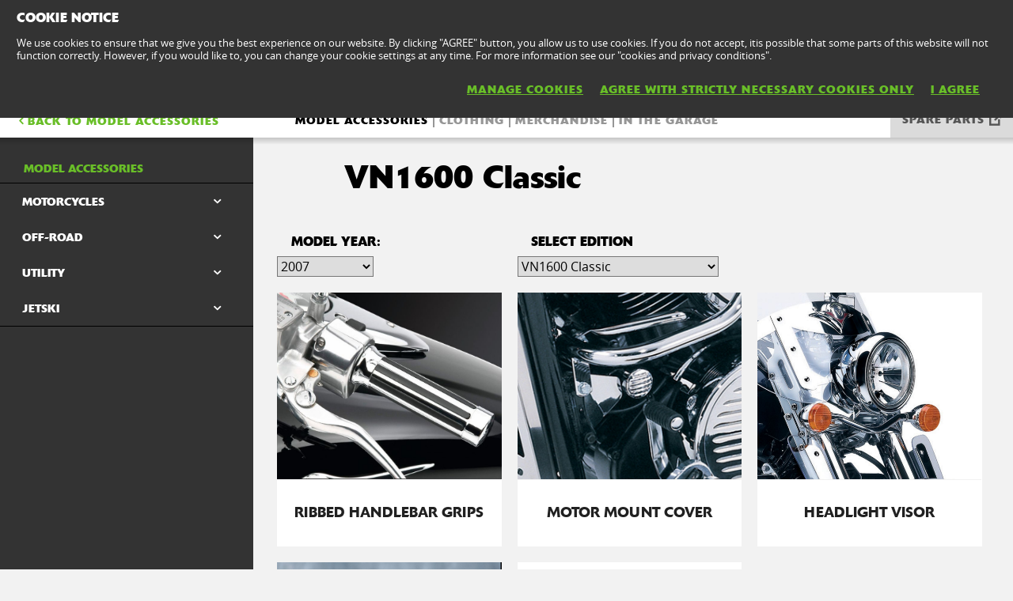

--- FILE ---
content_type: text/html; charset=utf-8
request_url: https://www.kawasaki.co.uk/en/accessories/model/VN1600_Classic?UidCat=01FFWUYNBkU9Iw&UidSubCat=0546WlhZXFhaWllYWFlYWVhcW1pZRg0GRT0j&CodeBaseInternal=016BPiZZXlhY
body_size: 13997
content:


<!DOCTYPE html>
<!--[if lt IE 7]> <html class="no-js lt-ie10 lt-ie9 lt-ie8 lt-ie7" lang="en-us"> <![endif]-->
<!--[if IE 7]> <html class="no-js lt-ie10 lt-ie9 lt-ie8" lang="en-us"> <![endif]-->
<!--[if IE 8]> <html class="no-js lt-ie10 lt-ie9" lang="en-us"> <![endif]-->
<!--[if IE 9]> <html class="no-js lt-ie10 lt-ie9" lang="en-us"> <![endif]-->
<!--[if lt IE 10]> <html class="no-js lt-ie10" lang="en-us"> <![endif]-->
<!--[if !IE]> > <![endif]-->
<html class='no-js' lang='en-UK'>
<!-- <![endif] -->
<head><meta charset="utf-8" /><meta content="IE=edge,chrome=1" http-equiv="X-UA-Compatible" /><title>

</title><meta content="initial-scale=1.0,user-scalable=no,maximum-scale=1,width=device-width" name="viewport" /><meta content="initial-scale=1.0,user-scalable=no,maximum-scale=1" media="(device-height: 568px)" name="viewport" /><meta content="yes" name="apple-mobile-web-app-capable" /><meta content="black-translucent" name="apple-mobile-web-app-status-bar-style" /><link href="//resources.kawasaki.eu/prd/assets/images/icon/apple-icon-57x57.png" rel="apple-touch-icon" sizes="57x57" /><link href="//resources.kawasaki.eu/prd/assets/images/icon/apple-icon-60x60.png" rel="apple-touch-icon" sizes="60x60" /><link href="//resources.kawasaki.eu/prd/assets/images/icon/apple-icon-72x72.png" rel="apple-touch-icon" sizes="72x72" /><link href="//resources.kawasaki.eu/prd/assets/images/icon/apple-icon-76x76.png" rel="apple-touch-icon" sizes="76x76" /><link href="//resources.kawasaki.eu/prd/assets/images/icon/apple-icon-114x114.png" rel="apple-touch-icon" sizes="114x114" /><link href="//resources.kawasaki.eu/prd/assets/images/icon/apple-icon-120x120.png" rel="apple-touch-icon" sizes="120x120" /><link href="//resources.kawasaki.eu/prd/assets/images/icon/apple-icon-144x144.png" rel="apple-touch-icon" sizes="144x144" /><link href="//resources.kawasaki.eu/prd/assets/images/icon/apple-icon-152x152.png" rel="apple-touch-icon" sizes="152x152" /><link href="//resources.kawasaki.eu/prd/assets/images/icon/apple-icon-180x180.png" rel="apple-touch-icon" sizes="180x180" /><link href="//resources.kawasaki.eu/prd/assets/images/icon/android-icon-192x192.png" rel="apple-touch-icon" sizes="192x192" type="image/png" /><link href="//resources.kawasaki.eu/prd/assets/images/icon/favicon-16x16.png" rel="icon" sizes="16x16" type="image/png" /><link href="//resources.kawasaki.eu/prd/assets/images/icon/favicon-32x32.png" rel="icon" sizes="32x32" type="image/png" /><meta content="#ffffff" name="msapplication-TileColor" /><meta content="//resources.kawasaki.eu/prd/assets/images/icon/ms-icon-144x144.png" name="msapplication-TileImage" /><meta content="#ffffff" name="theme-color" /><link href="//resources.kawasaki.eu/prd/assets/javascripts/modernizr.js" rel="icon" sizes="96x96" type="image/png" /><link href="//resources.kawasaki.eu/prd/assets/stylesheets/main.css" rel="stylesheet" /><link href="//resources.kawasaki.eu/prd/assets/stylesheets/add.css?v=202011101603" rel="stylesheet" /><meta content="E4fKO_j5u5R9afwbN4t4nuHKlAmkWv5CV6EvdKyxAXU" name="google-site-verification" /></head>
<body class='homepage'>
    <div style="display: none;">
        
    </div>
    <form method="post" action="./VN1600_Classic?UidCat=01FFWUYNBkU9Iw&amp;UidSubCat=0546WlhZXFhaWllYWFlYWVhcW1pZRg0GRT0j&amp;CodeBaseInternal=016BPiZZXlhY" id="form1">
<div class="aspNetHidden">
<input type="hidden" name="__VIEWSTATE" id="__VIEWSTATE" value="/wEPDwUKLTU4NDkzNTMyN2RkZmqEi2hzU82xwmlwDz7mMtt8zreFCgmyBXImWOQXMR4=" />
</div>

<div class="aspNetHidden">

	<input type="hidden" name="__VIEWSTATEGENERATOR" id="__VIEWSTATEGENERATOR" value="2725E6F0" />
</div>
        <div class='l-page'>
            <header class='l-header'>
                <div class='header-top'>
                    <div class='kawasaki-logo'>
                        <a href='//www.kawasaki.co.uk/en/'>
                            <img alt="Kawasaki-logo" src="//resources.kawasaki.eu/prd/assets/images/kawasaki-logo.svg" class="isDesk" />
                            <img alt="Kawasaki-logo" src="//resources.kawasaki.eu/prd/assets/images/kawasaki-logo.svg" class="isMobi" />
                        </a>
                    </div>
                </div>
            </header>
            <nav class="navmain">
                <ul>
                    <li class="open nm__products" style="width: 25%;">
                        <a href="//www.kawasaki.co.uk/en/">
                            <span>
                                PRODUCTS
                                <i class="kwi-ad"></i>
                            </span>
                        </a>
                        <div class="nm__bg"></div>
                    </li>
                    <li class="" style="width: 25%;">
                        <a href="//www.kawasaki.co.uk/en/accessories">
                            <span>
                                PARTS & ACCESSORIES
                                <i class="kwi-ad"></i>
                            </span>
                        </a>

                    </li>
                    <li class="" style="width: 25%;">
                        <a href="//www.kawasaki.co.uk/en/racing">
                            <span>
                                RACING
                                <i class="kwi-ad"></i>
                            </span>
                        </a>

                    </li>
                    <li class="" style="width: 25%;">
                        <a href="#">
                            <span>
                                MORE
                                <i class="kwi-ad"></i>
                            </span>
                        </a>
                        <div class="nm__sub nm__sub--list">
                            <ul>
                            </ul>
                        </div>
                    </li>
                </ul>
                <div class="nm__search">
                    <div>
                        <input type="" name="" id="">
                        <button class="btn__search" type="button"><i class="kwi-sc"></i></button>
                    </div>
                </div>
            </nav>
            
    <section id="ContentPlaceHolderSection_sectionMain" class="l-main p-accessories">
        

<div class='k-dropdown-nav'>
    <div class='k-dropdown'>
        <span data-dropdown-selection>
            Model accessories</span>
        <button class='k-dropdown-toggle' data-dropdown-toggle='k-dropdown-content' type='button'>
            <i class='kwi-ad'></i>
        </button>
        <div class="k-dropdown-content">
            <ul>
                
                        <li id="ContentPlaceHolderSection_msubNav1_Repeater_AccesoriesMainCategory_liHyperLink_AccesoriesMainCategory_0">
                            <a id="ContentPlaceHolderSection_msubNav1_Repeater_AccesoriesMainCategory_HyperLink_AccesoriesMainCategory_0" class="active" href="//www.kawasaki.co.uk/en/accessories/Model_accessories?UidCat=01FFWUYNBkU9Iw">Model accessories</a>
                        </li>
                    
                        <li id="ContentPlaceHolderSection_msubNav1_Repeater_AccesoriesMainCategory_liHyperLink_AccesoriesMainCategory_1">
                            <a id="ContentPlaceHolderSection_msubNav1_Repeater_AccesoriesMainCategory_HyperLink_AccesoriesMainCategory_1" href="//www.kawasaki.co.uk/en/accessories/Clothing?UidCat=0200WkYNBkU9Iw">Clothing</a>
                        </li>
                    
                        <li id="ContentPlaceHolderSection_msubNav1_Repeater_AccesoriesMainCategory_liHyperLink_AccesoriesMainCategory_2">
                            <a id="ContentPlaceHolderSection_msubNav1_Repeater_AccesoriesMainCategory_HyperLink_AccesoriesMainCategory_2" href="//www.kawasaki.co.uk/en/accessories/Merchandise?UidCat=0201W0YNBkU9Iw">Merchandise</a>
                        </li>
                    
                        <li id="ContentPlaceHolderSection_msubNav1_Repeater_AccesoriesMainCategory_liHyperLink_AccesoriesMainCategory_3">
                            <a id="ContentPlaceHolderSection_msubNav1_Repeater_AccesoriesMainCategory_HyperLink_AccesoriesMainCategory_3" href="//www.kawasaki.co.uk/en/accessories/In_the_Garage?UidCat=0202XEYNBkU9Iw">In the Garage</a>
                        </li>
                    
                <li id="ContentPlaceHolderSection_msubNav1_liHyperLink_SpareParts">
                    <a id="ContentPlaceHolderSection_msubNav1_HyperLink_SpareParts" class="btn-parts" href="http://parts.kawasaki.eu/?COUNTRY=GB&amp;LANGUAGE=EN" target="_blank">SPARE PARTS</a></li>
                <li id="ContentPlaceHolderSection_msubNav1_liHyperLink_ShopOnline">
                    </li>
            </ul>
        </div>
    </div>
</div>

        <!-- navigation -->
        
<nav class='nav-subnav'>
    <h3 class='product_name'>
        <a id="ContentPlaceHolderSection_subNav1_HyperLink_Back" class="kw-btn kw-btn--back kw-btn--link" href="//www.kawasaki.co.uk/en/accessories/Model_accessories?UidCat=01FFWUYNBkU9Iw"><i class='kwi-al'></i>BACK TO Model accessories</a>
    </h3>
    <ul class='subnav-sections'>
        
                <li>
                    <a id="ContentPlaceHolderSection_subNav1_Repeater_AccesoriesMainCategory_HyperLink_AccesoriesMainCategory_0" class="active" href="//www.kawasaki.co.uk/en/accessories/Model_accessories?UidCat=01FFWUYNBkU9Iw">Model accessories</a>
                </li>
            
                <li>
                    <a id="ContentPlaceHolderSection_subNav1_Repeater_AccesoriesMainCategory_HyperLink_AccesoriesMainCategory_1" href="//www.kawasaki.co.uk/en/accessories/Clothing?UidCat=0200WkYNBkU9Iw">Clothing</a>
                </li>
            
                <li>
                    <a id="ContentPlaceHolderSection_subNav1_Repeater_AccesoriesMainCategory_HyperLink_AccesoriesMainCategory_2" href="//www.kawasaki.co.uk/en/accessories/Merchandise?UidCat=0201W0YNBkU9Iw">Merchandise</a>
                </li>
            
                <li>
                    <a id="ContentPlaceHolderSection_subNav1_Repeater_AccesoriesMainCategory_HyperLink_AccesoriesMainCategory_3" href="//www.kawasaki.co.uk/en/accessories/In_the_Garage?UidCat=0202XEYNBkU9Iw">In the Garage</a>
                </li>
            
    </ul>
    <div class='subnav-placehold'>
        <a id="ContentPlaceHolderSection_subNav1_HyperLink_SpareParts" class="btn-parts" href="http://parts.kawasaki.eu/?COUNTRY=GB&amp;LANGUAGE=EN" target="_blank">SPARE PARTS</a>
        
    </div>
</nav>

        <div class='l-wide bg--darkgrey'>
            <div class='l-twocol'>
                <div class='l-aside'>
                    
<div class='o-nav__title'>
    <a href="#">
        <h2>
            Model accessories</h2>
    </a>
</div>
<ul class='o-nav o-nav--racing'>
    
            <li id="ContentPlaceHolderSection_subNavModelCategories1_Repeater_ModelAccesoriesCategories_liHyperLink_AccesoriesCategories_0" class="o-nav--multichoose">
                <div class='k-dropdown k-dropdown--dark'>
                    <button class='k-dropdown-toggle' data-dropdown-toggle='k-dropdown-content' type='button'>
                        <span data-dropdown-selection>
                            MOTORCYCLES</span>
                        <i class='kwi-ad'></i>
                    </button>
                    <div class='k-dropdown-content' data-model='kawasaki'>
                        <div class='container' data-mod='model-list'>
                            <div class='association-list'>
                                
                                        <a id="ContentPlaceHolderSection_subNavModelCategories1_Repeater_ModelAccesoriesCategories_Repeater_LetterList_0_HyperLink_LetterList_0" class="association-item" href="#name_1">1</a>
                                    
                                        <a id="ContentPlaceHolderSection_subNavModelCategories1_Repeater_ModelAccesoriesCategories_Repeater_LetterList_0_HyperLink_LetterList_1" class="association-item" href="#name_E">E</a>
                                    
                                        <a id="ContentPlaceHolderSection_subNavModelCategories1_Repeater_ModelAccesoriesCategories_Repeater_LetterList_0_HyperLink_LetterList_2" class="association-item" href="#name_J">J</a>
                                    
                                        <a id="ContentPlaceHolderSection_subNavModelCategories1_Repeater_ModelAccesoriesCategories_Repeater_LetterList_0_HyperLink_LetterList_3" class="association-item" href="#name_K">K</a>
                                    
                                        <a id="ContentPlaceHolderSection_subNavModelCategories1_Repeater_ModelAccesoriesCategories_Repeater_LetterList_0_HyperLink_LetterList_4" class="association-item" href="#name_N">N</a>
                                    
                                        <a id="ContentPlaceHolderSection_subNavModelCategories1_Repeater_ModelAccesoriesCategories_Repeater_LetterList_0_HyperLink_LetterList_5" class="association-item" href="#name_V">V</a>
                                    
                                        <a id="ContentPlaceHolderSection_subNavModelCategories1_Repeater_ModelAccesoriesCategories_Repeater_LetterList_0_HyperLink_LetterList_6" class="association-item" href="#name_W">W</a>
                                    
                                        <a id="ContentPlaceHolderSection_subNavModelCategories1_Repeater_ModelAccesoriesCategories_Repeater_LetterList_0_HyperLink_LetterList_7" class="association-item" href="#name_Z">Z</a>
                                    
                            </div>
                            <div class='content'>
                                
                                        <div class='title' id='name_1'>
                                        <span>
                                            1</span>
                                        <div class='list'>
                                            
                                                    <div class='list__item'>
                                                        <a id="ContentPlaceHolderSection_subNavModelCategories1_Repeater_ModelAccesoriesCategories_Repeater_ModelLetterList_0_Repeater_ModelForLetterList_0_HyperLinkr_Model_0" href="//www.kawasaki.co.uk/en/accessories/model/1400GTR?UidCat=01FFWUYNBkU9Iw&amp;UidSubCat=0546WlhZXFhaWllYWFlYWVhcW1pZRg0GRT0j&amp;CodeBaseInternal=0166Mi9ZXFhY">1400GTR</a>
                                                    </div>
                                                
                                        </div>
                                        </div>
                                    
                                        <div class='title' id='name_E'>
                                        <span>
                                            E</span>
                                        <div class='list'>
                                            
                                                    <div class='list__item'>
                                                        <a id="ContentPlaceHolderSection_subNavModelCategories1_Repeater_ModelAccesoriesCategories_Repeater_ModelLetterList_0_Repeater_ModelForLetterList_1_HyperLinkr_Model_0" href="//www.kawasaki.co.uk/en/accessories/model/Elektrode_20?UidCat=01FFWUYNBkU9Iw&amp;UidSubCat=0546WlhZXFhaWllYWFlYWVhcW1pZRg0GRT0j&amp;CodeBaseInternal=0174OyNYXVgp">Elektrode 20</a>
                                                    </div>
                                                
                                                    <div class='list__item'>
                                                        <a id="ContentPlaceHolderSection_subNavModelCategories1_Repeater_ModelAccesoriesCategories_Repeater_ModelLetterList_0_Repeater_ModelForLetterList_1_HyperLinkr_Model_1" href="//www.kawasaki.co.uk/en/accessories/model/Eliminator_500?UidCat=01FFWUYNBkU9Iw&amp;UidSubCat=0546WlhZXFhaWllYWFlYWVhcW1pZRg0GRT0j&amp;CodeBaseInternal=016BLSRcXVgp">Eliminator 500</a>
                                                    </div>
                                                
                                                    <div class='list__item'>
                                                        <a id="ContentPlaceHolderSection_subNavModelCategories1_Repeater_ModelAccesoriesCategories_Repeater_ModelLetterList_0_Repeater_ModelForLetterList_1_HyperLinkr_Model_2" href="//www.kawasaki.co.uk/en/accessories/model/ER-6f?UidCat=01FFWUYNBkU9Iw&amp;UidSubCat=0546WlhZXFhaWllYWFlYWVhcW1pZRg0GRT0j&amp;CodeBaseInternal=0138LTBeXVg">ER-6f</a>
                                                    </div>
                                                
                                                    <div class='list__item'>
                                                        <a id="ContentPlaceHolderSection_subNavModelCategories1_Repeater_ModelAccesoriesCategories_Repeater_ModelLetterList_0_Repeater_ModelForLetterList_1_HyperLinkr_Model_3" href="//www.kawasaki.co.uk/en/accessories/model/ER-6n?UidCat=01FFWUYNBkU9Iw&amp;UidSubCat=0546WlhZXFhaWllYWFlYWVhcW1pZRg0GRT0j&amp;CodeBaseInternal=0132LTpeXVg">ER-6n</a>
                                                    </div>
                                                
                                        </div>
                                        </div>
                                    
                                        <div class='title' id='name_J'>
                                        <span>
                                            J</span>
                                        <div class='list'>
                                            
                                                    <div class='list__item'>
                                                        <a id="ContentPlaceHolderSection_subNavModelCategories1_Repeater_ModelAccesoriesCategories_Repeater_ModelLetterList_0_Repeater_ModelForLetterList_2_HyperLinkr_Model_0" href="//www.kawasaki.co.uk/en/accessories/model/J125?UidCat=01FFWUYNBkU9Iw&amp;UidSubCat=0546WlhZXFhaWllYWFlYWVhcW1pZRg0GRT0j&amp;CodeBaseInternal=012EOytZWl0">J125</a>
                                                    </div>
                                                
                                                    <div class='list__item'>
                                                        <a id="ContentPlaceHolderSection_subNavModelCategories1_Repeater_ModelAccesoriesCategories_Repeater_ModelLetterList_0_Repeater_ModelForLetterList_2_HyperLinkr_Model_1" href="//www.kawasaki.co.uk/en/accessories/model/J300?UidCat=01FFWUYNBkU9Iw&amp;UidSubCat=0546WlhZXFhaWllYWFlYWVhcW1pZRg0GRT0j&amp;CodeBaseInternal=0129OytbWFg">J300</a>
                                                    </div>
                                                
                                        </div>
                                        </div>
                                    
                                        <div class='title' id='name_K'>
                                        <span>
                                            K</span>
                                        <div class='list'>
                                            
                                                    <div class='list__item'>
                                                        <a id="ContentPlaceHolderSection_subNavModelCategories1_Repeater_ModelAccesoriesCategories_Repeater_ModelLetterList_0_Repeater_ModelForLetterList_3_HyperLinkr_Model_0" href="//www.kawasaki.co.uk/en/accessories/model/KFX90?UidCat=01FFWUYNBkU9Iw&amp;UidSubCat=0546WlhZXFhaWllYWFlYWVhcW1pZRg0GRT0j&amp;CodeBaseInternal=0152Iy4wUVg">KFX90</a>
                                                    </div>
                                                
                                                    <div class='list__item'>
                                                        <a id="ContentPlaceHolderSection_subNavModelCategories1_Repeater_ModelAccesoriesCategories_Repeater_ModelLetterList_0_Repeater_ModelForLetterList_3_HyperLinkr_Model_1" href="//www.kawasaki.co.uk/en/accessories/model/KLE500?UidCat=01FFWUYNBkU9Iw&amp;UidSubCat=0546WlhZXFhaWllYWFlYWVhcW1pZRg0GRT0j&amp;CodeBaseInternal=0171IyQtXVhY">KLE500</a>
                                                    </div>
                                                
                                                    <div class='list__item'>
                                                        <a id="ContentPlaceHolderSection_subNavModelCategories1_Repeater_ModelAccesoriesCategories_Repeater_ModelLetterList_0_Repeater_ModelForLetterList_3_HyperLinkr_Model_2" href="//www.kawasaki.co.uk/en/accessories/model/KLE500_SE?UidCat=01FFWUYNBkU9Iw&amp;UidSubCat=0546WlhZXFhaWllYWFlYWVhcW1pZRg0GRT0j&amp;CodeBaseInternal=0209IyQtXVhYOy0">KLE500 SE</a>
                                                    </div>
                                                
                                                    <div class='list__item'>
                                                        <a id="ContentPlaceHolderSection_subNavModelCategories1_Repeater_ModelAccesoriesCategories_Repeater_ModelLetterList_0_Repeater_ModelForLetterList_3_HyperLinkr_Model_3" href="//www.kawasaki.co.uk/en/accessories/model/KLV1000?UidCat=01FFWUYNBkU9Iw&amp;UidSubCat=0546WlhZXFhaWllYWFlYWVhcW1pZRg0GRT0j&amp;CodeBaseInternal=0163JD5ZWFhY">KLV1000</a>
                                                    </div>
                                                
                                                    <div class='list__item'>
                                                        <a id="ContentPlaceHolderSection_subNavModelCategories1_Repeater_ModelAccesoriesCategories_Repeater_ModelLetterList_0_Repeater_ModelForLetterList_3_HyperLinkr_Model_4" href="//www.kawasaki.co.uk/en/accessories/model/KLX110R?UidCat=01FFWUYNBkU9Iw&amp;UidSubCat=0546WlhZXFhaWllYWFlYWVhcW1pZRg0GRT0j&amp;CodeBaseInternal=0181IyQwWVlY">KLX110R</a>
                                                    </div>
                                                
                                                    <div class='list__item'>
                                                        <a id="ContentPlaceHolderSection_subNavModelCategories1_Repeater_ModelAccesoriesCategories_Repeater_ModelLetterList_0_Repeater_ModelForLetterList_3_HyperLinkr_Model_5" href="//www.kawasaki.co.uk/en/accessories/model/KX250?UidCat=01FFWUYNBkU9Iw&amp;UidSubCat=0546WlhZXFhaWllYWFlYWVhcW1pZRg0GRT0j&amp;CodeBaseInternal=013AIzBaXVg">KX250</a>
                                                    </div>
                                                
                                                    <div class='list__item'>
                                                        <a id="ContentPlaceHolderSection_subNavModelCategories1_Repeater_ModelAccesoriesCategories_Repeater_ModelLetterList_0_Repeater_ModelForLetterList_3_HyperLinkr_Model_6" href="//www.kawasaki.co.uk/en/accessories/model/KX250X?UidCat=01FFWUYNBkU9Iw&amp;UidSubCat=0546WlhZXFhaWllYWFlYWVhcW1pZRg0GRT0j&amp;CodeBaseInternal=01D5IzBaXVgwKw">KX250X</a>
                                                    </div>
                                                
                                                    <div class='list__item'>
                                                        <a id="ContentPlaceHolderSection_subNavModelCategories1_Repeater_ModelAccesoriesCategories_Repeater_ModelLetterList_0_Repeater_ModelForLetterList_3_HyperLinkr_Model_7" href="//www.kawasaki.co.uk/en/accessories/model/KX450?UidCat=01FFWUYNBkU9Iw&amp;UidSubCat=0546WlhZXFhaWllYWFlYWVhcW1pZRg0GRT0j&amp;CodeBaseInternal=0182IzBcXVgu">KX450</a>
                                                    </div>
                                                
                                                    <div class='list__item'>
                                                        <a id="ContentPlaceHolderSection_subNavModelCategories1_Repeater_ModelAccesoriesCategories_Repeater_ModelLetterList_0_Repeater_ModelForLetterList_3_HyperLinkr_Model_8" href="//www.kawasaki.co.uk/en/accessories/model/KX450F?UidCat=01FFWUYNBkU9Iw&amp;UidSubCat=0546WlhZXFhaWllYWFlYWVhcW1pZRg0GRT0j&amp;CodeBaseInternal=0182IzBcXVgu">KX450F</a>
                                                    </div>
                                                
                                                    <div class='list__item'>
                                                        <a id="ContentPlaceHolderSection_subNavModelCategories1_Repeater_ModelAccesoriesCategories_Repeater_ModelLetterList_0_Repeater_ModelForLetterList_3_HyperLinkr_Model_9" href="//www.kawasaki.co.uk/en/accessories/model/KX450X?UidCat=01FFWUYNBkU9Iw&amp;UidSubCat=0546WlhZXFhaWllYWFlYWVhcW1pZRg0GRT0j&amp;CodeBaseInternal=01D7IzBcXVgwKw">KX450X</a>
                                                    </div>
                                                
                                                    <div class='list__item'>
                                                        <a id="ContentPlaceHolderSection_subNavModelCategories1_Repeater_ModelAccesoriesCategories_Repeater_ModelLetterList_0_Repeater_ModelForLetterList_3_HyperLinkr_Model_10" href="//www.kawasaki.co.uk/en/accessories/model/KX65?UidCat=01FFWUYNBkU9Iw&amp;UidSubCat=0546WlhZXFhaWllYWFlYWVhcW1pZRg0GRT0j&amp;CodeBaseInternal=010EIzBeXQ">KX65</a>
                                                    </div>
                                                
                                                    <div class='list__item'>
                                                        <a id="ContentPlaceHolderSection_subNavModelCategories1_Repeater_ModelAccesoriesCategories_Repeater_ModelLetterList_0_Repeater_ModelForLetterList_3_HyperLinkr_Model_11" href="//www.kawasaki.co.uk/en/accessories/model/KX85_I?UidCat=01FFWUYNBkU9Iw&amp;UidSubCat=0546WlhZXFhaWllYWFlYWVhcW1pZRg0GRT0j&amp;CodeBaseInternal=0159IzBQXSE">KX85 I</a>
                                                    </div>
                                                
                                                    <div class='list__item'>
                                                        <a id="ContentPlaceHolderSection_subNavModelCategories1_Repeater_ModelAccesoriesCategories_Repeater_ModelLetterList_0_Repeater_ModelForLetterList_3_HyperLinkr_Model_12" href="//www.kawasaki.co.uk/en/accessories/model/KX85_II?UidCat=01FFWUYNBkU9Iw&amp;UidSubCat=0546WlhZXFhaWllYWFlYWVhcW1pZRg0GRT0j&amp;CodeBaseInternal=01A2IzBQXSEh">KX85 II</a>
                                                    </div>
                                                
                                        </div>
                                        </div>
                                    
                                        <div class='title' id='name_N'>
                                        <span>
                                            N</span>
                                        <div class='list'>
                                            
                                                    <div class='list__item'>
                                                        <a id="ContentPlaceHolderSection_subNavModelCategories1_Repeater_ModelAccesoriesCategories_Repeater_ModelLetterList_0_Repeater_ModelForLetterList_4_HyperLinkr_Model_0" href="//www.kawasaki.co.uk/en/accessories/model/Ninja_1000SX?UidCat=01FFWUYNBkU9Iw&amp;UidSubCat=0546WlhZXFhaWllYWFlYWVhcW1pZRg0GRT0j&amp;CodeBaseInternal=0175MjBZWFha">Ninja 1000SX</a>
                                                    </div>
                                                
                                                    <div class='list__item'>
                                                        <a id="ContentPlaceHolderSection_subNavModelCategories1_Repeater_ModelAccesoriesCategories_Repeater_ModelLetterList_0_Repeater_ModelForLetterList_4_HyperLinkr_Model_1" href="//www.kawasaki.co.uk/en/accessories/model/Ninja_1000SX_40th_Anniversary_Edition?UidCat=01FFWUYNBkU9Iw&amp;UidSubCat=0546WlhZXFhaWllYWFlYWVhcW1pZRg0GRT0j&amp;CodeBaseInternal=0175MjBZWFha">Ninja 1000SX 40th Anniversary Edition</a>
                                                    </div>
                                                
                                                    <div class='list__item'>
                                                        <a id="ContentPlaceHolderSection_subNavModelCategories1_Repeater_ModelAccesoriesCategories_Repeater_ModelLetterList_0_Repeater_ModelForLetterList_4_HyperLinkr_Model_2" href="//www.kawasaki.co.uk/en/accessories/model/Ninja_1000SX_Performance?UidCat=01FFWUYNBkU9Iw&amp;UidSubCat=0546WlhZXFhaWllYWFlYWVhcW1pZRg0GRT0j&amp;CodeBaseInternal=01C5MjBZWFhaOA">Ninja 1000SX Performance</a>
                                                    </div>
                                                
                                                    <div class='list__item'>
                                                        <a id="ContentPlaceHolderSection_subNavModelCategories1_Repeater_ModelAccesoriesCategories_Repeater_ModelLetterList_0_Repeater_ModelForLetterList_4_HyperLinkr_Model_3" href="//www.kawasaki.co.uk/en/accessories/model/Ninja_1000SX_Performance_Tourer?UidCat=01FFWUYNBkU9Iw&amp;UidSubCat=0546WlhZXFhaWllYWFlYWVhcW1pZRg0GRT0j&amp;CodeBaseInternal=0219MjBZWFhaODw">Ninja 1000SX Performance Tourer</a>
                                                    </div>
                                                
                                                    <div class='list__item'>
                                                        <a id="ContentPlaceHolderSection_subNavModelCategories1_Repeater_ModelAccesoriesCategories_Repeater_ModelLetterList_0_Repeater_ModelForLetterList_4_HyperLinkr_Model_4" href="//www.kawasaki.co.uk/en/accessories/model/Ninja_1000SX_Tourer?UidCat=01FFWUYNBkU9Iw&amp;UidSubCat=0546WlhZXFhaWllYWFlYWVhcW1pZRg0GRT0j&amp;CodeBaseInternal=01C9MjBZWFhaPA">Ninja 1000SX Tourer</a>
                                                    </div>
                                                
                                                    <div class='list__item'>
                                                        <a id="ContentPlaceHolderSection_subNavModelCategories1_Repeater_ModelAccesoriesCategories_Repeater_ModelLetterList_0_Repeater_ModelForLetterList_4_HyperLinkr_Model_5" href="//www.kawasaki.co.uk/en/accessories/model/Ninja_1100SX?UidCat=01FFWUYNBkU9Iw&amp;UidSubCat=0546WlhZXFhaWllYWFlYWVhcW1pZRg0GRT0j&amp;CodeBaseInternal=01BCMjBZWVhYIA">Ninja 1100SX</a>
                                                    </div>
                                                
                                                    <div class='list__item'>
                                                        <a id="ContentPlaceHolderSection_subNavModelCategories1_Repeater_ModelAccesoriesCategories_Repeater_ModelLetterList_0_Repeater_ModelForLetterList_4_HyperLinkr_Model_6" href="//www.kawasaki.co.uk/en/accessories/model/Ninja_1100SX_Performance?UidCat=01FFWUYNBkU9Iw&amp;UidSubCat=0546WlhZXFhaWllYWFlYWVhcW1pZRg0GRT0j&amp;CodeBaseInternal=020CMjBZWVhYIDg">Ninja 1100SX Performance</a>
                                                    </div>
                                                
                                                    <div class='list__item'>
                                                        <a id="ContentPlaceHolderSection_subNavModelCategories1_Repeater_ModelAccesoriesCategories_Repeater_ModelLetterList_0_Repeater_ModelForLetterList_4_HyperLinkr_Model_7" href="//www.kawasaki.co.uk/en/accessories/model/Ninja_1100SX_Performance_Tourer?UidCat=01FFWUYNBkU9Iw&amp;UidSubCat=0546WlhZXFhaWllYWFlYWVhcW1pZRg0GRT0j&amp;CodeBaseInternal=0260MjBZWVhYIDg8">Ninja 1100SX Performance Tourer</a>
                                                    </div>
                                                
                                                    <div class='list__item'>
                                                        <a id="ContentPlaceHolderSection_subNavModelCategories1_Repeater_ModelAccesoriesCategories_Repeater_ModelLetterList_0_Repeater_ModelForLetterList_4_HyperLinkr_Model_8" href="//www.kawasaki.co.uk/en/accessories/model/Ninja_1100SX_SE?UidCat=01FFWUYNBkU9Iw&amp;UidSubCat=0546WlhZXFhaWllYWFlYWVhcW1pZRg0GRT0j&amp;CodeBaseInternal=01BEMjBZWVhYIg">Ninja 1100SX SE</a>
                                                    </div>
                                                
                                                    <div class='list__item'>
                                                        <a id="ContentPlaceHolderSection_subNavModelCategories1_Repeater_ModelAccesoriesCategories_Repeater_ModelLetterList_0_Repeater_ModelForLetterList_4_HyperLinkr_Model_9" href="//www.kawasaki.co.uk/en/accessories/model/Ninja_1100SX_SE_Performance?UidCat=01FFWUYNBkU9Iw&amp;UidSubCat=0546WlhZXFhaWllYWFlYWVhcW1pZRg0GRT0j&amp;CodeBaseInternal=020EMjBZWVhYIjg">Ninja 1100SX SE Performance</a>
                                                    </div>
                                                
                                                    <div class='list__item'>
                                                        <a id="ContentPlaceHolderSection_subNavModelCategories1_Repeater_ModelAccesoriesCategories_Repeater_ModelLetterList_0_Repeater_ModelForLetterList_4_HyperLinkr_Model_10" href="//www.kawasaki.co.uk/en/accessories/model/Ninja_1100SX_SE_Performance_Tourer?UidCat=01FFWUYNBkU9Iw&amp;UidSubCat=0546WlhZXFhaWllYWFlYWVhcW1pZRg0GRT0j&amp;CodeBaseInternal=0262MjBZWVhYIjg8">Ninja 1100SX SE Performance Tourer</a>
                                                    </div>
                                                
                                                    <div class='list__item'>
                                                        <a id="ContentPlaceHolderSection_subNavModelCategories1_Repeater_ModelAccesoriesCategories_Repeater_ModelLetterList_0_Repeater_ModelForLetterList_4_HyperLinkr_Model_11" href="//www.kawasaki.co.uk/en/accessories/model/Ninja_1100SX_SE_Tourer?UidCat=01FFWUYNBkU9Iw&amp;UidSubCat=0546WlhZXFhaWllYWFlYWVhcW1pZRg0GRT0j&amp;CodeBaseInternal=0212MjBZWVhYIjw">Ninja 1100SX SE Tourer</a>
                                                    </div>
                                                
                                                    <div class='list__item'>
                                                        <a id="ContentPlaceHolderSection_subNavModelCategories1_Repeater_ModelAccesoriesCategories_Repeater_ModelLetterList_0_Repeater_ModelForLetterList_4_HyperLinkr_Model_12" href="//www.kawasaki.co.uk/en/accessories/model/Ninja_1100SX_Tourer?UidCat=01FFWUYNBkU9Iw&amp;UidSubCat=0546WlhZXFhaWllYWFlYWVhcW1pZRg0GRT0j&amp;CodeBaseInternal=0210MjBZWVhYIDw">Ninja 1100SX Tourer</a>
                                                    </div>
                                                
                                                    <div class='list__item'>
                                                        <a id="ContentPlaceHolderSection_subNavModelCategories1_Repeater_ModelAccesoriesCategories_Repeater_ModelLetterList_0_Repeater_ModelForLetterList_4_HyperLinkr_Model_13" href="//www.kawasaki.co.uk/en/accessories/model/Ninja_125?UidCat=01FFWUYNBkU9Iw&amp;UidSubCat=0546WlhZXFhaWllYWFlYWVhcW1pZRg0GRT0j&amp;CodeBaseInternal=0173KjBZWl0p">Ninja 125</a>
                                                    </div>
                                                
                                                    <div class='list__item'>
                                                        <a id="ContentPlaceHolderSection_subNavModelCategories1_Repeater_ModelAccesoriesCategories_Repeater_ModelLetterList_0_Repeater_ModelForLetterList_4_HyperLinkr_Model_14" href="//www.kawasaki.co.uk/en/accessories/model/Ninja_125_Performance?UidCat=01FFWUYNBkU9Iw&amp;UidSubCat=0546WlhZXFhaWllYWFlYWVhcW1pZRg0GRT0j&amp;CodeBaseInternal=01C3KjBZWl0pOA">Ninja 125 Performance</a>
                                                    </div>
                                                
                                                    <div class='list__item'>
                                                        <a id="ContentPlaceHolderSection_subNavModelCategories1_Repeater_ModelAccesoriesCategories_Repeater_ModelLetterList_0_Repeater_ModelForLetterList_4_HyperLinkr_Model_15" href="//www.kawasaki.co.uk/en/accessories/model/Ninja_250R?UidCat=01FFWUYNBkU9Iw&amp;UidSubCat=0546WlhZXFhaWllYWFlYWVhcW1pZRg0GRT0j&amp;CodeBaseInternal=0134LTBaXVg">Ninja 250R</a>
                                                    </div>
                                                
                                                    <div class='list__item'>
                                                        <a id="ContentPlaceHolderSection_subNavModelCategories1_Repeater_ModelAccesoriesCategories_Repeater_ModelLetterList_0_Repeater_ModelForLetterList_4_HyperLinkr_Model_16" href="//www.kawasaki.co.uk/en/accessories/model/Ninja_250SL?UidCat=01FFWUYNBkU9Iw&amp;UidSubCat=0546WlhZXFhaWllYWFlYWVhcW1pZRg0GRT0j&amp;CodeBaseInternal=0172KjBaXVgp">Ninja 250SL</a>
                                                    </div>
                                                
                                                    <div class='list__item'>
                                                        <a id="ContentPlaceHolderSection_subNavModelCategories1_Repeater_ModelAccesoriesCategories_Repeater_ModelLetterList_0_Repeater_ModelForLetterList_4_HyperLinkr_Model_17" href="//www.kawasaki.co.uk/en/accessories/model/Ninja_300?UidCat=01FFWUYNBkU9Iw&amp;UidSubCat=0546WlhZXFhaWllYWFlYWVhcW1pZRg0GRT0j&amp;CodeBaseInternal=0130LTBbWFg">Ninja 300</a>
                                                    </div>
                                                
                                                    <div class='list__item'>
                                                        <a id="ContentPlaceHolderSection_subNavModelCategories1_Repeater_ModelAccesoriesCategories_Repeater_ModelLetterList_0_Repeater_ModelForLetterList_4_HyperLinkr_Model_18" href="//www.kawasaki.co.uk/en/accessories/model/Ninja_400?UidCat=01FFWUYNBkU9Iw&amp;UidSubCat=0546WlhZXFhaWllYWFlYWVhcW1pZRg0GRT0j&amp;CodeBaseInternal=0178LTBcWFgv">Ninja 400</a>
                                                    </div>
                                                
                                                    <div class='list__item'>
                                                        <a id="ContentPlaceHolderSection_subNavModelCategories1_Repeater_ModelAccesoriesCategories_Repeater_ModelLetterList_0_Repeater_ModelForLetterList_4_HyperLinkr_Model_19" href="//www.kawasaki.co.uk/en/accessories/model/Ninja_500?UidCat=01FFWUYNBkU9Iw&amp;UidSubCat=0546WlhZXFhaWllYWFlYWVhcW1pZRg0GRT0j&amp;CodeBaseInternal=0179LTBdWFgv">Ninja 500</a>
                                                    </div>
                                                
                                                    <div class='list__item'>
                                                        <a id="ContentPlaceHolderSection_subNavModelCategories1_Repeater_ModelAccesoriesCategories_Repeater_ModelLetterList_0_Repeater_ModelForLetterList_4_HyperLinkr_Model_20" href="//www.kawasaki.co.uk/en/accessories/model/Ninja_500_SE?UidCat=01FFWUYNBkU9Iw&amp;UidSubCat=0546WlhZXFhaWllYWFlYWVhcW1pZRg0GRT0j&amp;CodeBaseInternal=01C3LTBdWFgvIg">Ninja 500 SE</a>
                                                    </div>
                                                
                                                    <div class='list__item'>
                                                        <a id="ContentPlaceHolderSection_subNavModelCategories1_Repeater_ModelAccesoriesCategories_Repeater_ModelLetterList_0_Repeater_ModelForLetterList_4_HyperLinkr_Model_21" href="//www.kawasaki.co.uk/en/accessories/model/Ninja_650?UidCat=01FFWUYNBkU9Iw&amp;UidSubCat=0546WlhZXFhaWllYWFlYWVhcW1pZRg0GRT0j&amp;CodeBaseInternal=0183LTBeXVgj">Ninja 650</a>
                                                    </div>
                                                
                                                    <div class='list__item'>
                                                        <a id="ContentPlaceHolderSection_subNavModelCategories1_Repeater_ModelAccesoriesCategories_Repeater_ModelLetterList_0_Repeater_ModelForLetterList_4_HyperLinkr_Model_22" href="//www.kawasaki.co.uk/en/accessories/model/Ninja_650_40th_Anniversary_Edition?UidCat=01FFWUYNBkU9Iw&amp;UidSubCat=0546WlhZXFhaWllYWFlYWVhcW1pZRg0GRT0j&amp;CodeBaseInternal=01C4LTBeXVgjKQ">Ninja 650 40th Anniversary Edition</a>
                                                    </div>
                                                
                                                    <div class='list__item'>
                                                        <a id="ContentPlaceHolderSection_subNavModelCategories1_Repeater_ModelAccesoriesCategories_Repeater_ModelLetterList_0_Repeater_ModelForLetterList_4_HyperLinkr_Model_23" href="//www.kawasaki.co.uk/en/accessories/model/Ninja_650_Tourer?UidCat=01FFWUYNBkU9Iw&amp;UidSubCat=0546WlhZXFhaWllYWFlYWVhcW1pZRg0GRT0j&amp;CodeBaseInternal=01D7LTBeXVgjPA">Ninja 650 Tourer</a>
                                                    </div>
                                                
                                                    <div class='list__item'>
                                                        <a id="ContentPlaceHolderSection_subNavModelCategories1_Repeater_ModelAccesoriesCategories_Repeater_ModelLetterList_0_Repeater_ModelForLetterList_4_HyperLinkr_Model_24" href="//www.kawasaki.co.uk/en/accessories/model/Ninja_7_Hybrid?UidCat=01FFWUYNBkU9Iw&amp;UidSubCat=0546WlhZXFhaWllYWFlYWVhcW1pZRg0GRT0j&amp;CodeBaseInternal=0171KzBdWFgp">Ninja 7 Hybrid</a>
                                                    </div>
                                                
                                                    <div class='list__item'>
                                                        <a id="ContentPlaceHolderSection_subNavModelCategories1_Repeater_ModelAccesoriesCategories_Repeater_ModelLetterList_0_Repeater_ModelForLetterList_4_HyperLinkr_Model_25" href="//www.kawasaki.co.uk/en/accessories/model/Ninja_e-1?UidCat=01FFWUYNBkU9Iw&amp;UidSubCat=0546WlhZXFhaWllYWFlYWVhcW1pZRg0GRT0j&amp;CodeBaseInternal=0179JjBYWVkp">Ninja e-1</a>
                                                    </div>
                                                
                                                    <div class='list__item'>
                                                        <a id="ContentPlaceHolderSection_subNavModelCategories1_Repeater_ModelAccesoriesCategories_Repeater_ModelLetterList_0_Repeater_ModelForLetterList_4_HyperLinkr_Model_26" href="//www.kawasaki.co.uk/en/accessories/model/Ninja_H2?UidCat=01FFWUYNBkU9Iw&amp;UidSubCat=0546WlhZXFhaWllYWFlYWVhcW1pZRg0GRT0j&amp;CodeBaseInternal=01C1MjBZWFhYJg">Ninja H2</a>
                                                    </div>
                                                
                                                    <div class='list__item'>
                                                        <a id="ContentPlaceHolderSection_subNavModelCategories1_Repeater_ModelAccesoriesCategories_Repeater_ModelLetterList_0_Repeater_ModelForLetterList_4_HyperLinkr_Model_27" href="//www.kawasaki.co.uk/en/accessories/model/Ninja_H2_Carbon?UidCat=01FFWUYNBkU9Iw&amp;UidSubCat=0546WlhZXFhaWllYWFlYWVhcW1pZRg0GRT0j&amp;CodeBaseInternal=0202MjBZWFhYJik">Ninja H2 Carbon</a>
                                                    </div>
                                                
                                                    <div class='list__item'>
                                                        <a id="ContentPlaceHolderSection_subNavModelCategories1_Repeater_ModelAccesoriesCategories_Repeater_ModelLetterList_0_Repeater_ModelForLetterList_4_HyperLinkr_Model_28" href="//www.kawasaki.co.uk/en/accessories/model/Ninja_H2_SX?UidCat=01FFWUYNBkU9Iw&amp;UidSubCat=0546WlhZXFhaWllYWFlYWVhcW1pZRg0GRT0j&amp;CodeBaseInternal=01B6MjBZWFhaKQ">Ninja H2 SX</a>
                                                    </div>
                                                
                                                    <div class='list__item'>
                                                        <a id="ContentPlaceHolderSection_subNavModelCategories1_Repeater_ModelAccesoriesCategories_Repeater_ModelLetterList_0_Repeater_ModelForLetterList_4_HyperLinkr_Model_29" href="//www.kawasaki.co.uk/en/accessories/model/Ninja_H2_SX_Performance?UidCat=01FFWUYNBkU9Iw&amp;UidSubCat=0546WlhZXFhaWllYWFlYWVhcW1pZRg0GRT0j&amp;CodeBaseInternal=0206MjBZWFhaKTg">Ninja H2 SX Performance</a>
                                                    </div>
                                                
                                                    <div class='list__item'>
                                                        <a id="ContentPlaceHolderSection_subNavModelCategories1_Repeater_ModelAccesoriesCategories_Repeater_ModelLetterList_0_Repeater_ModelForLetterList_4_HyperLinkr_Model_30" href="//www.kawasaki.co.uk/en/accessories/model/Ninja_H2_SX_Performance_Tourer?UidCat=01FFWUYNBkU9Iw&amp;UidSubCat=0546WlhZXFhaWllYWFlYWVhcW1pZRg0GRT0j&amp;CodeBaseInternal=025AMjBZWFhaKTg8">Ninja H2 SX Performance Tourer</a>
                                                    </div>
                                                
                                                    <div class='list__item'>
                                                        <a id="ContentPlaceHolderSection_subNavModelCategories1_Repeater_ModelAccesoriesCategories_Repeater_ModelLetterList_0_Repeater_ModelForLetterList_4_HyperLinkr_Model_31" href="//www.kawasaki.co.uk/en/accessories/model/Ninja_H2_SX_SE?UidCat=01FFWUYNBkU9Iw&amp;UidSubCat=0546WlhZXFhaWllYWFlYWVhcW1pZRg0GRT0j&amp;CodeBaseInternal=01B7MjBZWFhaKg">Ninja H2 SX SE</a>
                                                    </div>
                                                
                                                    <div class='list__item'>
                                                        <a id="ContentPlaceHolderSection_subNavModelCategories1_Repeater_ModelAccesoriesCategories_Repeater_ModelLetterList_0_Repeater_ModelForLetterList_4_HyperLinkr_Model_32" href="//www.kawasaki.co.uk/en/accessories/model/Ninja_H2_SX_SE_Performance?UidCat=01FFWUYNBkU9Iw&amp;UidSubCat=0546WlhZXFhaWllYWFlYWVhcW1pZRg0GRT0j&amp;CodeBaseInternal=0207MjBZWFhaKjg">Ninja H2 SX SE Performance</a>
                                                    </div>
                                                
                                                    <div class='list__item'>
                                                        <a id="ContentPlaceHolderSection_subNavModelCategories1_Repeater_ModelAccesoriesCategories_Repeater_ModelLetterList_0_Repeater_ModelForLetterList_4_HyperLinkr_Model_33" href="//www.kawasaki.co.uk/en/accessories/model/Ninja_H2_SX_SE_Performance_Tourer?UidCat=01FFWUYNBkU9Iw&amp;UidSubCat=0546WlhZXFhaWllYWFlYWVhcW1pZRg0GRT0j&amp;CodeBaseInternal=025BMjBZWFhaKjg8">Ninja H2 SX SE Performance Tourer</a>
                                                    </div>
                                                
                                                    <div class='list__item'>
                                                        <a id="ContentPlaceHolderSection_subNavModelCategories1_Repeater_ModelAccesoriesCategories_Repeater_ModelLetterList_0_Repeater_ModelForLetterList_4_HyperLinkr_Model_34" href="//www.kawasaki.co.uk/en/accessories/model/Ninja_H2_SX_SE_?UidCat=01FFWUYNBkU9Iw&amp;UidSubCat=0546WlhZXFhaWllYWFlYWVhcW1pZRg0GRT0j&amp;CodeBaseInternal=01B9MjBZWFhaLA">Ninja H2 SX SE+</a>
                                                    </div>
                                                
                                                    <div class='list__item'>
                                                        <a id="ContentPlaceHolderSection_subNavModelCategories1_Repeater_ModelAccesoriesCategories_Repeater_ModelLetterList_0_Repeater_ModelForLetterList_4_HyperLinkr_Model_35" href="//www.kawasaki.co.uk/en/accessories/model/Ninja_H2_SX_Tourer?UidCat=01FFWUYNBkU9Iw&amp;UidSubCat=0546WlhZXFhaWllYWFlYWVhcW1pZRg0GRT0j&amp;CodeBaseInternal=020AMjBZWFhaKTw">Ninja H2 SX Tourer</a>
                                                    </div>
                                                
                                                    <div class='list__item'>
                                                        <a id="ContentPlaceHolderSection_subNavModelCategories1_Repeater_ModelAccesoriesCategories_Repeater_ModelLetterList_0_Repeater_ModelForLetterList_4_HyperLinkr_Model_36" href="//www.kawasaki.co.uk/en/accessories/model/Ninja_H2R?UidCat=01FFWUYNBkU9Iw&amp;UidSubCat=0546WlhZXFhaWllYWFlYWVhcW1pZRg0GRT0j&amp;CodeBaseInternal=01C3MjBZWFhYOA">Ninja H2R</a>
                                                    </div>
                                                
                                                    <div class='list__item'>
                                                        <a id="ContentPlaceHolderSection_subNavModelCategories1_Repeater_ModelAccesoriesCategories_Repeater_ModelLetterList_0_Repeater_ModelForLetterList_4_HyperLinkr_Model_37" href="//www.kawasaki.co.uk/en/accessories/model/Ninja_ZX-10R?UidCat=01FFWUYNBkU9Iw&amp;UidSubCat=0546WlhZXFhaWllYWFlYWVhcW1pZRg0GRT0j&amp;CodeBaseInternal=01C5MjBZWFhYOg">Ninja ZX-10R</a>
                                                    </div>
                                                
                                                    <div class='list__item'>
                                                        <a id="ContentPlaceHolderSection_subNavModelCategories1_Repeater_ModelAccesoriesCategories_Repeater_ModelLetterList_0_Repeater_ModelForLetterList_4_HyperLinkr_Model_38" href="//www.kawasaki.co.uk/en/accessories/model/Ninja_ZX-10R?UidCat=01FFWUYNBkU9Iw&amp;UidSubCat=0546WlhZXFhaWllYWFlYWVhcW1pZRg0GRT0j&amp;CodeBaseInternal=01AAMjA8WFsp">Ninja ZX-10R</a>
                                                    </div>
                                                
                                                    <div class='list__item'>
                                                        <a id="ContentPlaceHolderSection_subNavModelCategories1_Repeater_ModelAccesoriesCategories_Repeater_ModelLetterList_0_Repeater_ModelForLetterList_4_HyperLinkr_Model_39" href="//www.kawasaki.co.uk/en/accessories/model/Ninja_ZX-10R_KRT_Replica?UidCat=01FFWUYNBkU9Iw&amp;UidSubCat=0546WlhZXFhaWllYWFlYWVhcW1pZRg0GRT0j&amp;CodeBaseInternal=025DMjBZWFhYOjst">Ninja ZX-10R KRT Replica</a>
                                                    </div>
                                                
                                                    <div class='list__item'>
                                                        <a id="ContentPlaceHolderSection_subNavModelCategories1_Repeater_ModelAccesoriesCategories_Repeater_ModelLetterList_0_Repeater_ModelForLetterList_4_HyperLinkr_Model_40" href="//www.kawasaki.co.uk/en/accessories/model/Ninja_ZX-10R_Performance?UidCat=01FFWUYNBkU9Iw&amp;UidSubCat=0546WlhZXFhaWllYWFlYWVhcW1pZRg0GRT0j&amp;CodeBaseInternal=0215MjBZWFhYOjg">Ninja ZX-10R Performance</a>
                                                    </div>
                                                
                                                    <div class='list__item'>
                                                        <a id="ContentPlaceHolderSection_subNavModelCategories1_Repeater_ModelAccesoriesCategories_Repeater_ModelLetterList_0_Repeater_ModelForLetterList_4_HyperLinkr_Model_41" href="//www.kawasaki.co.uk/en/accessories/model/Ninja_ZX-10R_SE?UidCat=01FFWUYNBkU9Iw&amp;UidSubCat=0546WlhZXFhaWllYWFlYWVhcW1pZRg0GRT0j&amp;CodeBaseInternal=01B8MjBZWFhaKw">Ninja ZX-10R SE</a>
                                                    </div>
                                                
                                                    <div class='list__item'>
                                                        <a id="ContentPlaceHolderSection_subNavModelCategories1_Repeater_ModelAccesoriesCategories_Repeater_ModelLetterList_0_Repeater_ModelForLetterList_4_HyperLinkr_Model_42" href="//www.kawasaki.co.uk/en/accessories/model/Ninja_ZX-10RR?UidCat=01FFWUYNBkU9Iw&amp;UidSubCat=0546WlhZXFhaWllYWFlYWVhcW1pZRg0GRT0j&amp;CodeBaseInternal=01CDMjBZWFhYMg">Ninja ZX-10RR</a>
                                                    </div>
                                                
                                                    <div class='list__item'>
                                                        <a id="ContentPlaceHolderSection_subNavModelCategories1_Repeater_ModelAccesoriesCategories_Repeater_ModelLetterList_0_Repeater_ModelForLetterList_4_HyperLinkr_Model_43" href="//www.kawasaki.co.uk/en/accessories/model/Ninja_ZX-10RR?UidCat=01FFWUYNBkU9Iw&amp;UidSubCat=0546WlhZXFhaWllYWFlYWVhcW1pZRg0GRT0j&amp;CodeBaseInternal=01ACMjA8WFsr">Ninja ZX-10RR</a>
                                                    </div>
                                                
                                                    <div class='list__item'>
                                                        <a id="ContentPlaceHolderSection_subNavModelCategories1_Repeater_ModelAccesoriesCategories_Repeater_ModelLetterList_0_Repeater_ModelForLetterList_4_HyperLinkr_Model_44" href="//www.kawasaki.co.uk/en/accessories/model/Ninja_ZX-4RR?UidCat=01FFWUYNBkU9Iw&amp;UidSubCat=0546WlhZXFhaWllYWFlYWVhcW1pZRg0GRT0j&amp;CodeBaseInternal=0199MjBcWFg7">Ninja ZX-4RR</a>
                                                    </div>
                                                
                                                    <div class='list__item'>
                                                        <a id="ContentPlaceHolderSection_subNavModelCategories1_Repeater_ModelAccesoriesCategories_Repeater_ModelLetterList_0_Repeater_ModelForLetterList_4_HyperLinkr_Model_45" href="//www.kawasaki.co.uk/en/accessories/model/Ninja_ZX-4RR_40th_Anniversary_Edition?UidCat=01FFWUYNBkU9Iw&amp;UidSubCat=0546WlhZXFhaWllYWFlYWVhcW1pZRg0GRT0j&amp;CodeBaseInternal=01DAMjBcWFg7KQ">Ninja ZX-4RR 40th Anniversary Edition</a>
                                                    </div>
                                                
                                                    <div class='list__item'>
                                                        <a id="ContentPlaceHolderSection_subNavModelCategories1_Repeater_ModelAccesoriesCategories_Repeater_ModelLetterList_0_Repeater_ModelForLetterList_4_HyperLinkr_Model_46" href="//www.kawasaki.co.uk/en/accessories/model/Ninja_ZX-6R?UidCat=01FFWUYNBkU9Iw&amp;UidSubCat=0546WlhZXFhaWllYWFlYWVhcW1pZRg0GRT0j&amp;CodeBaseInternal=019AMjBeWFg6">Ninja ZX-6R</a>
                                                    </div>
                                                
                                                    <div class='list__item'>
                                                        <a id="ContentPlaceHolderSection_subNavModelCategories1_Repeater_ModelAccesoriesCategories_Repeater_ModelLetterList_0_Repeater_ModelForLetterList_4_HyperLinkr_Model_47" href="//www.kawasaki.co.uk/en/accessories/model/Ninja_ZX-6R?UidCat=01FFWUYNBkU9Iw&amp;UidSubCat=0546WlhZXFhaWllYWFlYWVhcW1pZRg0GRT0j&amp;CodeBaseInternal=019BMjBeW14i">Ninja ZX-6R</a>
                                                    </div>
                                                
                                                    <div class='list__item'>
                                                        <a id="ContentPlaceHolderSection_subNavModelCategories1_Repeater_ModelAccesoriesCategories_Repeater_ModelLetterList_0_Repeater_ModelForLetterList_4_HyperLinkr_Model_48" href="//www.kawasaki.co.uk/en/accessories/model/Ninja_ZX-6R_40th_Anniversary_Edition?UidCat=01FFWUYNBkU9Iw&amp;UidSubCat=0546WlhZXFhaWllYWFlYWVhcW1pZRg0GRT0j&amp;CodeBaseInternal=01DCMjBeW14iKQ">Ninja ZX-6R 40th Anniversary Edition</a>
                                                    </div>
                                                
                                                    <div class='list__item'>
                                                        <a id="ContentPlaceHolderSection_subNavModelCategories1_Repeater_ModelAccesoriesCategories_Repeater_ModelLetterList_0_Repeater_ModelForLetterList_4_HyperLinkr_Model_49" href="//www.kawasaki.co.uk/en/accessories/model/Ninja_ZX-6R_636_?UidCat=01FFWUYNBkU9Iw&amp;UidSubCat=0546WlhZXFhaWllYWFlYWVhcW1pZRg0GRT0j&amp;CodeBaseInternal=0151MjBeW14">Ninja ZX-6R 636 </a>
                                                    </div>
                                                
                                        </div>
                                        </div>
                                    
                                        <div class='title' id='name_V'>
                                        <span>
                                            V</span>
                                        <div class='list'>
                                            
                                                    <div class='list__item'>
                                                        <a id="ContentPlaceHolderSection_subNavModelCategories1_Repeater_ModelAccesoriesCategories_Repeater_ModelLetterList_0_Repeater_ModelForLetterList_5_HyperLinkr_Model_0" href="//www.kawasaki.co.uk/en/accessories/model/Versys?UidCat=01FFWUYNBkU9Iw&amp;UidSubCat=0546WlhZXFhaWllYWFlYWVhcW1pZRg0GRT0j&amp;CodeBaseInternal=0177IyQtXl1Y">Versys</a>
                                                    </div>
                                                
                                                    <div class='list__item'>
                                                        <a id="ContentPlaceHolderSection_subNavModelCategories1_Repeater_ModelAccesoriesCategories_Repeater_ModelLetterList_0_Repeater_ModelForLetterList_5_HyperLinkr_Model_1" href="//www.kawasaki.co.uk/en/accessories/model/Versys_1000?UidCat=01FFWUYNBkU9Iw&amp;UidSubCat=0546WlhZXFhaWllYWFlYWVhcW1pZRg0GRT0j&amp;CodeBaseInternal=01B2IyQyWVhYWA">Versys 1000</a>
                                                    </div>
                                                
                                                    <div class='list__item'>
                                                        <a id="ContentPlaceHolderSection_subNavModelCategories1_Repeater_ModelAccesoriesCategories_Repeater_ModelLetterList_0_Repeater_ModelForLetterList_5_HyperLinkr_Model_2" href="//www.kawasaki.co.uk/en/accessories/model/Versys_1000_Grand_Tourer?UidCat=01FFWUYNBkU9Iw&amp;UidSubCat=0546WlhZXFhaWllYWFlYWVhcW1pZRg0GRT0j&amp;CodeBaseInternal=024DIyQyWVhYWC88">Versys 1000 Grand Tourer</a>
                                                    </div>
                                                
                                                    <div class='list__item'>
                                                        <a id="ContentPlaceHolderSection_subNavModelCategories1_Repeater_ModelAccesoriesCategories_Repeater_ModelLetterList_0_Repeater_ModelForLetterList_5_HyperLinkr_Model_3" href="//www.kawasaki.co.uk/en/accessories/model/Versys_1000_S?UidCat=01FFWUYNBkU9Iw&amp;UidSubCat=0546WlhZXFhaWllYWFlYWVhcW1pZRg0GRT0j&amp;CodeBaseInternal=0205IyQyWVhYWDs">Versys 1000 S</a>
                                                    </div>
                                                
                                                    <div class='list__item'>
                                                        <a id="ContentPlaceHolderSection_subNavModelCategories1_Repeater_ModelAccesoriesCategories_Repeater_ModelLetterList_0_Repeater_ModelForLetterList_5_HyperLinkr_Model_4" href="//www.kawasaki.co.uk/en/accessories/model/Versys_1000_S_Grand_Tourer?UidCat=01FFWUYNBkU9Iw&amp;UidSubCat=0546WlhZXFhaWllYWFlYWVhcW1pZRg0GRT0j&amp;CodeBaseInternal=02A0IyQyWVhYWDsvPA">Versys 1000 S Grand Tourer</a>
                                                    </div>
                                                
                                                    <div class='list__item'>
                                                        <a id="ContentPlaceHolderSection_subNavModelCategories1_Repeater_ModelAccesoriesCategories_Repeater_ModelLetterList_0_Repeater_ModelForLetterList_5_HyperLinkr_Model_5" href="//www.kawasaki.co.uk/en/accessories/model/Versys_1000_S_Tourer?UidCat=01FFWUYNBkU9Iw&amp;UidSubCat=0546WlhZXFhaWllYWFlYWVhcW1pZRg0GRT0j&amp;CodeBaseInternal=0259IyQyWVhYWDs8">Versys 1000 S Tourer</a>
                                                    </div>
                                                
                                                    <div class='list__item'>
                                                        <a id="ContentPlaceHolderSection_subNavModelCategories1_Repeater_ModelAccesoriesCategories_Repeater_ModelLetterList_0_Repeater_ModelForLetterList_5_HyperLinkr_Model_6" href="//www.kawasaki.co.uk/en/accessories/model/Versys_1000_SE?UidCat=01FFWUYNBkU9Iw&amp;UidSubCat=0546WlhZXFhaWllYWFlYWVhcW1pZRg0GRT0j&amp;CodeBaseInternal=024AIyQyWVhYWDst">Versys 1000 SE</a>
                                                    </div>
                                                
                                                    <div class='list__item'>
                                                        <a id="ContentPlaceHolderSection_subNavModelCategories1_Repeater_ModelAccesoriesCategories_Repeater_ModelLetterList_0_Repeater_ModelForLetterList_5_HyperLinkr_Model_7" href="//www.kawasaki.co.uk/en/accessories/model/Versys_1000_SE_Grand_Tourer?UidCat=01FFWUYNBkU9Iw&amp;UidSubCat=0546WlhZXFhaWllYWFlYWVhcW1pZRg0GRT0j&amp;CodeBaseInternal=02E5IyQyWVhYWDstLzw">Versys 1000 SE Grand Tourer</a>
                                                    </div>
                                                
                                                    <div class='list__item'>
                                                        <a id="ContentPlaceHolderSection_subNavModelCategories1_Repeater_ModelAccesoriesCategories_Repeater_ModelLetterList_0_Repeater_ModelForLetterList_5_HyperLinkr_Model_8" href="//www.kawasaki.co.uk/en/accessories/model/Versys_1000_SE_Tourer?UidCat=01FFWUYNBkU9Iw&amp;UidSubCat=0546WlhZXFhaWllYWFlYWVhcW1pZRg0GRT0j&amp;CodeBaseInternal=029EIyQyWVhYWDstPA">Versys 1000 SE Tourer</a>
                                                    </div>
                                                
                                                    <div class='list__item'>
                                                        <a id="ContentPlaceHolderSection_subNavModelCategories1_Repeater_ModelAccesoriesCategories_Repeater_ModelLetterList_0_Repeater_ModelForLetterList_5_HyperLinkr_Model_9" href="//www.kawasaki.co.uk/en/accessories/model/Versys_1000_Tourer?UidCat=01FFWUYNBkU9Iw&amp;UidSubCat=0546WlhZXFhaWllYWFlYWVhcW1pZRg0GRT0j&amp;CodeBaseInternal=0206IyQyWVhYWDw">Versys 1000 Tourer</a>
                                                    </div>
                                                
                                                    <div class='list__item'>
                                                        <a id="ContentPlaceHolderSection_subNavModelCategories1_Repeater_ModelAccesoriesCategories_Repeater_ModelLetterList_0_Repeater_ModelForLetterList_5_HyperLinkr_Model_10" href="//www.kawasaki.co.uk/en/accessories/model/Versys_1100?UidCat=01FFWUYNBkU9Iw&amp;UidSubCat=0546WlhZXFhaWllYWFlYWVhcW1pZRg0GRT0j&amp;CodeBaseInternal=01B3IyQyWVlYWA">Versys 1100</a>
                                                    </div>
                                                
                                                    <div class='list__item'>
                                                        <a id="ContentPlaceHolderSection_subNavModelCategories1_Repeater_ModelAccesoriesCategories_Repeater_ModelLetterList_0_Repeater_ModelForLetterList_5_HyperLinkr_Model_11" href="//www.kawasaki.co.uk/en/accessories/model/Versys_1100_Grand_Tourer?UidCat=01FFWUYNBkU9Iw&amp;UidSubCat=0546WlhZXFhaWllYWFlYWVhcW1pZRg0GRT0j&amp;CodeBaseInternal=024EIyQyWVlYWC88">Versys 1100 Grand Tourer</a>
                                                    </div>
                                                
                                                    <div class='list__item'>
                                                        <a id="ContentPlaceHolderSection_subNavModelCategories1_Repeater_ModelAccesoriesCategories_Repeater_ModelLetterList_0_Repeater_ModelForLetterList_5_HyperLinkr_Model_12" href="//www.kawasaki.co.uk/en/accessories/model/Versys_1100_S?UidCat=01FFWUYNBkU9Iw&amp;UidSubCat=0546WlhZXFhaWllYWFlYWVhcW1pZRg0GRT0j&amp;CodeBaseInternal=0206IyQyWVlYWDs">Versys 1100 S</a>
                                                    </div>
                                                
                                                    <div class='list__item'>
                                                        <a id="ContentPlaceHolderSection_subNavModelCategories1_Repeater_ModelAccesoriesCategories_Repeater_ModelLetterList_0_Repeater_ModelForLetterList_5_HyperLinkr_Model_13" href="//www.kawasaki.co.uk/en/accessories/model/Versys_1100_S_Grand_Tourer?UidCat=01FFWUYNBkU9Iw&amp;UidSubCat=0546WlhZXFhaWllYWFlYWVhcW1pZRg0GRT0j&amp;CodeBaseInternal=02A1IyQyWVlYWDsvPA">Versys 1100 S Grand Tourer</a>
                                                    </div>
                                                
                                                    <div class='list__item'>
                                                        <a id="ContentPlaceHolderSection_subNavModelCategories1_Repeater_ModelAccesoriesCategories_Repeater_ModelLetterList_0_Repeater_ModelForLetterList_5_HyperLinkr_Model_14" href="//www.kawasaki.co.uk/en/accessories/model/Versys_1100_S_Tourer?UidCat=01FFWUYNBkU9Iw&amp;UidSubCat=0546WlhZXFhaWllYWFlYWVhcW1pZRg0GRT0j&amp;CodeBaseInternal=025AIyQyWVlYWDs8">Versys 1100 S Tourer</a>
                                                    </div>
                                                
                                                    <div class='list__item'>
                                                        <a id="ContentPlaceHolderSection_subNavModelCategories1_Repeater_ModelAccesoriesCategories_Repeater_ModelLetterList_0_Repeater_ModelForLetterList_5_HyperLinkr_Model_15" href="//www.kawasaki.co.uk/en/accessories/model/Versys_1100_SE?UidCat=01FFWUYNBkU9Iw&amp;UidSubCat=0546WlhZXFhaWllYWFlYWVhcW1pZRg0GRT0j&amp;CodeBaseInternal=024BIyQyWVlYWDst">Versys 1100 SE</a>
                                                    </div>
                                                
                                                    <div class='list__item'>
                                                        <a id="ContentPlaceHolderSection_subNavModelCategories1_Repeater_ModelAccesoriesCategories_Repeater_ModelLetterList_0_Repeater_ModelForLetterList_5_HyperLinkr_Model_16" href="//www.kawasaki.co.uk/en/accessories/model/Versys_1100_SE_Grand_Tourer?UidCat=01FFWUYNBkU9Iw&amp;UidSubCat=0546WlhZXFhaWllYWFlYWVhcW1pZRg0GRT0j&amp;CodeBaseInternal=02E6IyQyWVlYWDstLzw">Versys 1100 SE Grand Tourer</a>
                                                    </div>
                                                
                                                    <div class='list__item'>
                                                        <a id="ContentPlaceHolderSection_subNavModelCategories1_Repeater_ModelAccesoriesCategories_Repeater_ModelLetterList_0_Repeater_ModelForLetterList_5_HyperLinkr_Model_17" href="//www.kawasaki.co.uk/en/accessories/model/Versys_1100_SE_Tourer?UidCat=01FFWUYNBkU9Iw&amp;UidSubCat=0546WlhZXFhaWllYWFlYWVhcW1pZRg0GRT0j&amp;CodeBaseInternal=029FIyQyWVlYWDstPA">Versys 1100 SE Tourer</a>
                                                    </div>
                                                
                                                    <div class='list__item'>
                                                        <a id="ContentPlaceHolderSection_subNavModelCategories1_Repeater_ModelAccesoriesCategories_Repeater_ModelLetterList_0_Repeater_ModelForLetterList_5_HyperLinkr_Model_18" href="//www.kawasaki.co.uk/en/accessories/model/Versys_1100_Tourer?UidCat=01FFWUYNBkU9Iw&amp;UidSubCat=0546WlhZXFhaWllYWFlYWVhcW1pZRg0GRT0j&amp;CodeBaseInternal=0207IyQyWVlYWDw">Versys 1100 Tourer</a>
                                                    </div>
                                                
                                                    <div class='list__item'>
                                                        <a id="ContentPlaceHolderSection_subNavModelCategories1_Repeater_ModelAccesoriesCategories_Repeater_ModelLetterList_0_Repeater_ModelForLetterList_5_HyperLinkr_Model_19" href="//www.kawasaki.co.uk/en/accessories/model/Versys_650?UidCat=01FFWUYNBkU9Iw&amp;UidSubCat=0546WlhZXFhaWllYWFlYWVhcW1pZRg0GRT0j&amp;CodeBaseInternal=0177IyQtXl1Y">Versys 650</a>
                                                    </div>
                                                
                                                    <div class='list__item'>
                                                        <a id="ContentPlaceHolderSection_subNavModelCategories1_Repeater_ModelAccesoriesCategories_Repeater_ModelLetterList_0_Repeater_ModelForLetterList_5_HyperLinkr_Model_20" href="//www.kawasaki.co.uk/en/accessories/model/Versys_650_Grand_Tourer?UidCat=01FFWUYNBkU9Iw&amp;UidSubCat=0546WlhZXFhaWllYWFlYWVhcW1pZRg0GRT0j&amp;CodeBaseInternal=0212IyQtXl1YLzw">Versys 650 Grand Tourer</a>
                                                    </div>
                                                
                                                    <div class='list__item'>
                                                        <a id="ContentPlaceHolderSection_subNavModelCategories1_Repeater_ModelAccesoriesCategories_Repeater_ModelLetterList_0_Repeater_ModelForLetterList_5_HyperLinkr_Model_21" href="//www.kawasaki.co.uk/en/accessories/model/Versys_650_Tourer?UidCat=01FFWUYNBkU9Iw&amp;UidSubCat=0546WlhZXFhaWllYWFlYWVhcW1pZRg0GRT0j&amp;CodeBaseInternal=01CBIyQtXl1YPA">Versys 650 Tourer</a>
                                                    </div>
                                                
                                                    <div class='list__item'>
                                                        <a id="ContentPlaceHolderSection_subNavModelCategories1_Repeater_ModelAccesoriesCategories_Repeater_ModelLetterList_0_Repeater_ModelForLetterList_5_HyperLinkr_Model_22" href="//www.kawasaki.co.uk/en/accessories/model/Versys-X_300?UidCat=01FFWUYNBkU9Iw&amp;UidSubCat=0546WlhZXFhaWllYWFlYWVhcW1pZRg0GRT0j&amp;CodeBaseInternal=016FIyQtW1hY">Versys-X 300</a>
                                                    </div>
                                                
                                                    <div class='list__item'>
                                                        <a id="ContentPlaceHolderSection_subNavModelCategories1_Repeater_ModelAccesoriesCategories_Repeater_ModelLetterList_0_Repeater_ModelForLetterList_5_HyperLinkr_Model_23" href="//www.kawasaki.co.uk/en/accessories/model/VN1500_Classic_Tourer_Fi?UidCat=01FFWUYNBkU9Iw&amp;UidSubCat=0546WlhZXFhaWllYWFlYWVhcW1pZRg0GRT0j&amp;CodeBaseInternal=01BEPiZZXVhYPA">VN1500 Classic Tourer Fi</a>
                                                    </div>
                                                
                                                    <div class='list__item'>
                                                        <a id="ContentPlaceHolderSection_subNavModelCategories1_Repeater_ModelAccesoriesCategories_Repeater_ModelLetterList_0_Repeater_ModelForLetterList_5_HyperLinkr_Model_24" href="//www.kawasaki.co.uk/en/accessories/model/VN1600_Classic?UidCat=01FFWUYNBkU9Iw&amp;UidSubCat=0546WlhZXFhaWllYWFlYWVhcW1pZRg0GRT0j&amp;CodeBaseInternal=016BPiZZXlhY">VN1600 Classic</a>
                                                    </div>
                                                
                                                    <div class='list__item'>
                                                        <a id="ContentPlaceHolderSection_subNavModelCategories1_Repeater_ModelAccesoriesCategories_Repeater_ModelLetterList_0_Repeater_ModelForLetterList_5_HyperLinkr_Model_25" href="//www.kawasaki.co.uk/en/accessories/model/VN1700_Classic?UidCat=01FFWUYNBkU9Iw&amp;UidSubCat=0546WlhZXFhaWllYWFlYWVhcW1pZRg0GRT0j&amp;CodeBaseInternal=016CPiZZX1hY">VN1700 Classic</a>
                                                    </div>
                                                
                                                    <div class='list__item'>
                                                        <a id="ContentPlaceHolderSection_subNavModelCategories1_Repeater_ModelAccesoriesCategories_Repeater_ModelLetterList_0_Repeater_ModelForLetterList_5_HyperLinkr_Model_26" href="//www.kawasaki.co.uk/en/accessories/model/VN2000?UidCat=01FFWUYNBkU9Iw&amp;UidSubCat=0546WlhZXFhaWllYWFlYWVhcW1pZRg0GRT0j&amp;CodeBaseInternal=0166PiZaWFhY">VN2000</a>
                                                    </div>
                                                
                                                    <div class='list__item'>
                                                        <a id="ContentPlaceHolderSection_subNavModelCategories1_Repeater_ModelAccesoriesCategories_Repeater_ModelLetterList_0_Repeater_ModelForLetterList_5_HyperLinkr_Model_27" href="//www.kawasaki.co.uk/en/accessories/model/VN800_Classic?UidCat=01FFWUYNBkU9Iw&amp;UidSubCat=0546WlhZXFhaWllYWFlYWVhcW1pZRg0GRT0j&amp;CodeBaseInternal=013CPiZQWFg">VN800 Classic</a>
                                                    </div>
                                                
                                                    <div class='list__item'>
                                                        <a id="ContentPlaceHolderSection_subNavModelCategories1_Repeater_ModelAccesoriesCategories_Repeater_ModelLetterList_0_Repeater_ModelForLetterList_5_HyperLinkr_Model_28" href="//www.kawasaki.co.uk/en/accessories/model/VN900_Classic?UidCat=01FFWUYNBkU9Iw&amp;UidSubCat=0546WlhZXFhaWllYWFlYWVhcW1pZRg0GRT0j&amp;CodeBaseInternal=013DPiZRWFg">VN900 Classic</a>
                                                    </div>
                                                
                                                    <div class='list__item'>
                                                        <a id="ContentPlaceHolderSection_subNavModelCategories1_Repeater_ModelAccesoriesCategories_Repeater_ModelLetterList_0_Repeater_ModelForLetterList_5_HyperLinkr_Model_29" href="//www.kawasaki.co.uk/en/accessories/model/Vulcan_1700_Nomad?UidCat=01FFWUYNBkU9Iw&amp;UidSubCat=0546WlhZXFhaWllYWFlYWVhcW1pZRg0GRT0j&amp;CodeBaseInternal=01C0PiZZX1hYPA">Vulcan 1700 Nomad</a>
                                                    </div>
                                                
                                                    <div class='list__item'>
                                                        <a id="ContentPlaceHolderSection_subNavModelCategories1_Repeater_ModelAccesoriesCategories_Repeater_ModelLetterList_0_Repeater_ModelForLetterList_5_HyperLinkr_Model_30" href="//www.kawasaki.co.uk/en/accessories/model/Vulcan_900_Classic?UidCat=01FFWUYNBkU9Iw&amp;UidSubCat=0546WlhZXFhaWllYWFlYWVhcW1pZRg0GRT0j&amp;CodeBaseInternal=013DPiZRWFg">Vulcan 900 Classic</a>
                                                    </div>
                                                
                                                    <div class='list__item'>
                                                        <a id="ContentPlaceHolderSection_subNavModelCategories1_Repeater_ModelAccesoriesCategories_Repeater_ModelLetterList_0_Repeater_ModelForLetterList_5_HyperLinkr_Model_31" href="//www.kawasaki.co.uk/en/accessories/model/Vulcan_S?UidCat=01FFWUYNBkU9Iw&amp;UidSubCat=0546WlhZXFhaWllYWFlYWVhcW1pZRg0GRT0j&amp;CodeBaseInternal=012ELSZeXVg">Vulcan S</a>
                                                    </div>
                                                
                                        </div>
                                        </div>
                                    
                                        <div class='title' id='name_W'>
                                        <span>
                                            W</span>
                                        <div class='list'>
                                            
                                                    <div class='list__item'>
                                                        <a id="ContentPlaceHolderSection_subNavModelCategories1_Repeater_ModelAccesoriesCategories_Repeater_ModelLetterList_0_Repeater_ModelForLetterList_6_HyperLinkr_Model_0" href="//www.kawasaki.co.uk/en/accessories/model/W230?UidCat=01FFWUYNBkU9Iw&amp;UidSubCat=0546WlhZXFhaWllYWFlYWVhcW1pZRg0GRT0j&amp;CodeBaseInternal=0162KiJaW1gp">W230</a>
                                                    </div>
                                                
                                                    <div class='list__item'>
                                                        <a id="ContentPlaceHolderSection_subNavModelCategories1_Repeater_ModelAccesoriesCategories_Repeater_ModelLetterList_0_Repeater_ModelForLetterList_6_HyperLinkr_Model_1" href="//www.kawasaki.co.uk/en/accessories/model/W800_?UidCat=01FFWUYNBkU9Iw&amp;UidSubCat=0546WlhZXFhaWllYWFlYWVhcW1pZRg0GRT0j&amp;CodeBaseInternal=0127LSJQWFg">W800 </a>
                                                    </div>
                                                
                                        </div>
                                        </div>
                                    
                                        <div class='title' id='name_Z'>
                                        <span>
                                            Z</span>
                                        <div class='list'>
                                            
                                                    <div class='list__item'>
                                                        <a id="ContentPlaceHolderSection_subNavModelCategories1_Repeater_ModelAccesoriesCategories_Repeater_ModelLetterList_0_Repeater_ModelForLetterList_7_HyperLinkr_Model_0" href="//www.kawasaki.co.uk/en/accessories/model/Z_7_Hybrid?UidCat=01FFWUYNBkU9Iw&amp;UidSubCat=0546WlhZXFhaWllYWFlYWVhcW1pZRg0GRT0j&amp;CodeBaseInternal=016BKzpdWFgp">Z 7 Hybrid</a>
                                                    </div>
                                                
                                                    <div class='list__item'>
                                                        <a id="ContentPlaceHolderSection_subNavModelCategories1_Repeater_ModelAccesoriesCategories_Repeater_ModelLetterList_0_Repeater_ModelForLetterList_7_HyperLinkr_Model_1" href="//www.kawasaki.co.uk/en/accessories/model/Z_e-1?UidCat=01FFWUYNBkU9Iw&amp;UidSubCat=0546WlhZXFhaWllYWFlYWVhcW1pZRg0GRT0j&amp;CodeBaseInternal=0173JjpYWVkp">Z e-1</a>
                                                    </div>
                                                
                                                    <div class='list__item'>
                                                        <a id="ContentPlaceHolderSection_subNavModelCategories1_Repeater_ModelAccesoriesCategories_Repeater_ModelLetterList_0_Repeater_ModelForLetterList_7_HyperLinkr_Model_2" href="//www.kawasaki.co.uk/en/accessories/model/Z_H2?UidCat=01FFWUYNBkU9Iw&amp;UidSubCat=0546WlhZXFhaWllYWFlYWVhcW1pZRg0GRT0j&amp;CodeBaseInternal=01B8MjpZWFhYIw">Z H2</a>
                                                    </div>
                                                
                                                    <div class='list__item'>
                                                        <a id="ContentPlaceHolderSection_subNavModelCategories1_Repeater_ModelAccesoriesCategories_Repeater_ModelLetterList_0_Repeater_ModelForLetterList_7_HyperLinkr_Model_3" href="//www.kawasaki.co.uk/en/accessories/model/Z_H2_Performance?UidCat=01FFWUYNBkU9Iw&amp;UidSubCat=0546WlhZXFhaWllYWFlYWVhcW1pZRg0GRT0j&amp;CodeBaseInternal=0208MjpZWFhYIzg">Z H2 Performance</a>
                                                    </div>
                                                
                                                    <div class='list__item'>
                                                        <a id="ContentPlaceHolderSection_subNavModelCategories1_Repeater_ModelAccesoriesCategories_Repeater_ModelLetterList_0_Repeater_ModelForLetterList_7_HyperLinkr_Model_4" href="//www.kawasaki.co.uk/en/accessories/model/Z_H2_SE?UidCat=01FFWUYNBkU9Iw&amp;UidSubCat=0546WlhZXFhaWllYWFlYWVhcW1pZRg0GRT0j&amp;CodeBaseInternal=01B9MjpZWFhYJA">Z H2 SE</a>
                                                    </div>
                                                
                                                    <div class='list__item'>
                                                        <a id="ContentPlaceHolderSection_subNavModelCategories1_Repeater_ModelAccesoriesCategories_Repeater_ModelLetterList_0_Repeater_ModelForLetterList_7_HyperLinkr_Model_5" href="//www.kawasaki.co.uk/en/accessories/model/Z_H2_SE_Performance?UidCat=01FFWUYNBkU9Iw&amp;UidSubCat=0546WlhZXFhaWllYWFlYWVhcW1pZRg0GRT0j&amp;CodeBaseInternal=0209MjpZWFhYJDg">Z H2 SE Performance</a>
                                                    </div>
                                                
                                                    <div class='list__item'>
                                                        <a id="ContentPlaceHolderSection_subNavModelCategories1_Repeater_ModelAccesoriesCategories_Repeater_ModelLetterList_0_Repeater_ModelForLetterList_7_HyperLinkr_Model_6" href="//www.kawasaki.co.uk/en/accessories/model/Z1000?UidCat=01FFWUYNBkU9Iw&amp;UidSubCat=0546WlhZXFhaWllYWFlYWVhcW1pZRg0GRT0j&amp;CodeBaseInternal=016DMjpZWFhY">Z1000</a>
                                                    </div>
                                                
                                                    <div class='list__item'>
                                                        <a id="ContentPlaceHolderSection_subNavModelCategories1_Repeater_ModelAccesoriesCategories_Repeater_ModelLetterList_0_Repeater_ModelForLetterList_7_HyperLinkr_Model_7" href="//www.kawasaki.co.uk/en/accessories/model/Z1000_R_Edition?UidCat=01FFWUYNBkU9Iw&amp;UidSubCat=0546WlhZXFhaWllYWFlYWVhcW1pZRg0GRT0j&amp;CodeBaseInternal=01BFMjpZWFhYOg">Z1000 R Edition</a>
                                                    </div>
                                                
                                                    <div class='list__item'>
                                                        <a id="ContentPlaceHolderSection_subNavModelCategories1_Repeater_ModelAccesoriesCategories_Repeater_ModelLetterList_0_Repeater_ModelForLetterList_7_HyperLinkr_Model_8" href="//www.kawasaki.co.uk/en/accessories/model/Z1000SX?UidCat=01FFWUYNBkU9Iw&amp;UidSubCat=0546WlhZXFhaWllYWFlYWVhcW1pZRg0GRT0j&amp;CodeBaseInternal=0218MjpZWFhYOzA">Z1000SX</a>
                                                    </div>
                                                
                                                    <div class='list__item'>
                                                        <a id="ContentPlaceHolderSection_subNavModelCategories1_Repeater_ModelAccesoriesCategories_Repeater_ModelLetterList_0_Repeater_ModelForLetterList_7_HyperLinkr_Model_9" href="//www.kawasaki.co.uk/en/accessories/model/Z1100?UidCat=01FFWUYNBkU9Iw&amp;UidSubCat=0546WlhZXFhaWllYWFlYWVhcW1pZRg0GRT0j&amp;CodeBaseInternal=016EMjpZWVhY">Z1100</a>
                                                    </div>
                                                
                                                    <div class='list__item'>
                                                        <a id="ContentPlaceHolderSection_subNavModelCategories1_Repeater_ModelAccesoriesCategories_Repeater_ModelLetterList_0_Repeater_ModelForLetterList_7_HyperLinkr_Model_10" href="//www.kawasaki.co.uk/en/accessories/model/Z1100_SE?UidCat=01FFWUYNBkU9Iw&amp;UidSubCat=0546WlhZXFhaWllYWFlYWVhcW1pZRg0GRT0j&amp;CodeBaseInternal=016EMjpZWVhY">Z1100 SE</a>
                                                    </div>
                                                
                                                    <div class='list__item'>
                                                        <a id="ContentPlaceHolderSection_subNavModelCategories1_Repeater_ModelAccesoriesCategories_Repeater_ModelLetterList_0_Repeater_ModelForLetterList_7_HyperLinkr_Model_11" href="//www.kawasaki.co.uk/en/accessories/model/Z125?UidCat=01FFWUYNBkU9Iw&amp;UidSubCat=0546WlhZXFhaWllYWFlYWVhcW1pZRg0GRT0j&amp;CodeBaseInternal=0177KjpZWl0j">Z125</a>
                                                    </div>
                                                
                                                    <div class='list__item'>
                                                        <a id="ContentPlaceHolderSection_subNavModelCategories1_Repeater_ModelAccesoriesCategories_Repeater_ModelLetterList_0_Repeater_ModelForLetterList_7_HyperLinkr_Model_12" href="//www.kawasaki.co.uk/en/accessories/model/Z125_Performance?UidCat=01FFWUYNBkU9Iw&amp;UidSubCat=0546WlhZXFhaWllYWFlYWVhcW1pZRg0GRT0j&amp;CodeBaseInternal=01C7KjpZWl0jOA">Z125 Performance</a>
                                                    </div>
                                                
                                                    <div class='list__item'>
                                                        <a id="ContentPlaceHolderSection_subNavModelCategories1_Repeater_ModelAccesoriesCategories_Repeater_ModelLetterList_0_Repeater_ModelForLetterList_7_HyperLinkr_Model_13" href="//www.kawasaki.co.uk/en/accessories/model/Z250SL?UidCat=01FFWUYNBkU9Iw&amp;UidSubCat=0546WlhZXFhaWllYWFlYWVhcW1pZRg0GRT0j&amp;CodeBaseInternal=0171KjpaXVgu">Z250SL</a>
                                                    </div>
                                                
                                                    <div class='list__item'>
                                                        <a id="ContentPlaceHolderSection_subNavModelCategories1_Repeater_ModelAccesoriesCategories_Repeater_ModelLetterList_0_Repeater_ModelForLetterList_7_HyperLinkr_Model_14" href="//www.kawasaki.co.uk/en/accessories/model/Z300?UidCat=01FFWUYNBkU9Iw&amp;UidSubCat=0546WlhZXFhaWllYWFlYWVhcW1pZRg0GRT0j&amp;CodeBaseInternal=012ALTpbWFg">Z300</a>
                                                    </div>
                                                
                                                    <div class='list__item'>
                                                        <a id="ContentPlaceHolderSection_subNavModelCategories1_Repeater_ModelAccesoriesCategories_Repeater_ModelLetterList_0_Repeater_ModelForLetterList_7_HyperLinkr_Model_15" href="//www.kawasaki.co.uk/en/accessories/model/Z400?UidCat=01FFWUYNBkU9Iw&amp;UidSubCat=0546WlhZXFhaWllYWFlYWVhcW1pZRg0GRT0j&amp;CodeBaseInternal=016FLTpcWFgs">Z400</a>
                                                    </div>
                                                
                                                    <div class='list__item'>
                                                        <a id="ContentPlaceHolderSection_subNavModelCategories1_Repeater_ModelAccesoriesCategories_Repeater_ModelLetterList_0_Repeater_ModelForLetterList_7_HyperLinkr_Model_16" href="//www.kawasaki.co.uk/en/accessories/model/Z500?UidCat=01FFWUYNBkU9Iw&amp;UidSubCat=0546WlhZXFhaWllYWFlYWVhcW1pZRg0GRT0j&amp;CodeBaseInternal=0171LTpdWFgt">Z500</a>
                                                    </div>
                                                
                                                    <div class='list__item'>
                                                        <a id="ContentPlaceHolderSection_subNavModelCategories1_Repeater_ModelAccesoriesCategories_Repeater_ModelLetterList_0_Repeater_ModelForLetterList_7_HyperLinkr_Model_17" href="//www.kawasaki.co.uk/en/accessories/model/Z500_SE?UidCat=01FFWUYNBkU9Iw&amp;UidSubCat=0546WlhZXFhaWllYWFlYWVhcW1pZRg0GRT0j&amp;CodeBaseInternal=01B7LTpdWFgtLg">Z500 SE</a>
                                                    </div>
                                                
                                                    <div class='list__item'>
                                                        <a id="ContentPlaceHolderSection_subNavModelCategories1_Repeater_ModelAccesoriesCategories_Repeater_ModelLetterList_0_Repeater_ModelForLetterList_7_HyperLinkr_Model_18" href="//www.kawasaki.co.uk/en/accessories/model/Z650?UidCat=01FFWUYNBkU9Iw&amp;UidSubCat=0546WlhZXFhaWllYWFlYWVhcW1pZRg0GRT0j&amp;CodeBaseInternal=017ALTpeXVgg">Z650</a>
                                                    </div>
                                                
                                                    <div class='list__item'>
                                                        <a id="ContentPlaceHolderSection_subNavModelCategories1_Repeater_ModelAccesoriesCategories_Repeater_ModelLetterList_0_Repeater_ModelForLetterList_7_HyperLinkr_Model_19" href="//www.kawasaki.co.uk/en/accessories/model/Z650_50th_Anniversary?UidCat=01FFWUYNBkU9Iw&amp;UidSubCat=0546WlhZXFhaWllYWFlYWVhcW1pZRg0GRT0j&amp;CodeBaseInternal=017ALTpeXVgg">Z650 50th Anniversary</a>
                                                    </div>
                                                
                                                    <div class='list__item'>
                                                        <a id="ContentPlaceHolderSection_subNavModelCategories1_Repeater_ModelAccesoriesCategories_Repeater_ModelLetterList_0_Repeater_ModelForLetterList_7_HyperLinkr_Model_20" href="//www.kawasaki.co.uk/en/accessories/model/Z650_S?UidCat=01FFWUYNBkU9Iw&amp;UidSubCat=0546WlhZXFhaWllYWFlYWVhcW1pZRg0GRT0j&amp;CodeBaseInternal=0189LTpeXVg_">Z650 S</a>
                                                    </div>
                                                
                                                    <div class='list__item'>
                                                        <a id="ContentPlaceHolderSection_subNavModelCategories1_Repeater_ModelAccesoriesCategories_Repeater_ModelLetterList_0_Repeater_ModelForLetterList_7_HyperLinkr_Model_21" href="//www.kawasaki.co.uk/en/accessories/model/Z650RS?UidCat=01FFWUYNBkU9Iw&amp;UidSubCat=0546WlhZXFhaWllYWFlYWVhcW1pZRg0GRT0j&amp;CodeBaseInternal=017FLTpeXVgl">Z650RS</a>
                                                    </div>
                                                
                                                    <div class='list__item'>
                                                        <a id="ContentPlaceHolderSection_subNavModelCategories1_Repeater_ModelAccesoriesCategories_Repeater_ModelLetterList_0_Repeater_ModelForLetterList_7_HyperLinkr_Model_22" href="//www.kawasaki.co.uk/en/accessories/model/Z650RS_50th_Anniversary?UidCat=01FFWUYNBkU9Iw&amp;UidSubCat=0546WlhZXFhaWllYWFlYWVhcW1pZRg0GRT0j&amp;CodeBaseInternal=01E4LTpeXVglXVg">Z650RS 50th Anniversary</a>
                                                    </div>
                                                
                                                    <div class='list__item'>
                                                        <a id="ContentPlaceHolderSection_subNavModelCategories1_Repeater_ModelAccesoriesCategories_Repeater_ModelLetterList_0_Repeater_ModelForLetterList_7_HyperLinkr_Model_23" href="//www.kawasaki.co.uk/en/accessories/model/Z750?UidCat=01FFWUYNBkU9Iw&amp;UidSubCat=0546WlhZXFhaWllYWFlYWVhcW1pZRg0GRT0j&amp;CodeBaseInternal=0148MjpfXVg">Z750</a>
                                                    </div>
                                                
                                                    <div class='list__item'>
                                                        <a id="ContentPlaceHolderSection_subNavModelCategories1_Repeater_ModelAccesoriesCategories_Repeater_ModelLetterList_0_Repeater_ModelForLetterList_7_HyperLinkr_Model_24" href="//www.kawasaki.co.uk/en/accessories/model/Z800?UidCat=01FFWUYNBkU9Iw&amp;UidSubCat=0546WlhZXFhaWllYWFlYWVhcW1pZRg0GRT0j&amp;CodeBaseInternal=0144MjpQWFg">Z800</a>
                                                    </div>
                                                
                                                    <div class='list__item'>
                                                        <a id="ContentPlaceHolderSection_subNavModelCategories1_Repeater_ModelAccesoriesCategories_Repeater_ModelLetterList_0_Repeater_ModelForLetterList_7_HyperLinkr_Model_25" href="//www.kawasaki.co.uk/en/accessories/model/Z800_e_version_?UidCat=01FFWUYNBkU9Iw&amp;UidSubCat=0546WlhZXFhaWllYWFlYWVhcW1pZRg0GRT0j&amp;CodeBaseInternal=0137MlBYWC0">Z800 e version </a>
                                                    </div>
                                                
                                                    <div class='list__item'>
                                                        <a id="ContentPlaceHolderSection_subNavModelCategories1_Repeater_ModelAccesoriesCategories_Repeater_ModelLetterList_0_Repeater_ModelForLetterList_7_HyperLinkr_Model_26" href="//www.kawasaki.co.uk/en/accessories/model/Z900?UidCat=01FFWUYNBkU9Iw&amp;UidSubCat=0546WlhZXFhaWllYWFlYWVhcW1pZRg0GRT0j&amp;CodeBaseInternal=0187MjpRWFgq">Z900</a>
                                                    </div>
                                                
                                                    <div class='list__item'>
                                                        <a id="ContentPlaceHolderSection_subNavModelCategories1_Repeater_ModelAccesoriesCategories_Repeater_ModelLetterList_0_Repeater_ModelForLetterList_7_HyperLinkr_Model_27" href="//www.kawasaki.co.uk/en/accessories/model/Z900?UidCat=01FFWUYNBkU9Iw&amp;UidSubCat=0546WlhZXFhaWllYWFlYWVhcW1pZRg0GRT0j&amp;CodeBaseInternal=0198MjpRWFg7">Z900</a>
                                                    </div>
                                                
                                                    <div class='list__item'>
                                                        <a id="ContentPlaceHolderSection_subNavModelCategories1_Repeater_ModelAccesoriesCategories_Repeater_ModelLetterList_0_Repeater_ModelForLetterList_7_HyperLinkr_Model_28" href="//www.kawasaki.co.uk/en/accessories/model/Z900__70kW_?UidCat=01FFWUYNBkU9Iw&amp;UidSubCat=0546WlhZXFhaWllYWFlYWVhcW1pZRg0GRT0j&amp;CodeBaseInternal=018DMjpRWFgg">Z900 (70kW)</a>
                                                    </div>
                                                
                                                    <div class='list__item'>
                                                        <a id="ContentPlaceHolderSection_subNavModelCategories1_Repeater_ModelAccesoriesCategories_Repeater_ModelLetterList_0_Repeater_ModelForLetterList_7_HyperLinkr_Model_29" href="//www.kawasaki.co.uk/en/accessories/model/Z900__A2_?UidCat=01FFWUYNBkU9Iw&amp;UidSubCat=0546WlhZXFhaWllYWFlYWVhcW1pZRg0GRT0j&amp;CodeBaseInternal=0189MjpRWFgs">Z900 (A2)</a>
                                                    </div>
                                                
                                                    <div class='list__item'>
                                                        <a id="ContentPlaceHolderSection_subNavModelCategories1_Repeater_ModelAccesoriesCategories_Repeater_ModelLetterList_0_Repeater_ModelForLetterList_7_HyperLinkr_Model_30" href="//www.kawasaki.co.uk/en/accessories/model/Z900_50th_Anniversary?UidCat=01FFWUYNBkU9Iw&amp;UidSubCat=0546WlhZXFhaWllYWFlYWVhcW1pZRg0GRT0j&amp;CodeBaseInternal=0187MjpRWFgq">Z900 50th Anniversary</a>
                                                    </div>
                                                
                                                    <div class='list__item'>
                                                        <a id="ContentPlaceHolderSection_subNavModelCategories1_Repeater_ModelAccesoriesCategories_Repeater_ModelLetterList_0_Repeater_ModelForLetterList_7_HyperLinkr_Model_31" href="//www.kawasaki.co.uk/en/accessories/model/Z900_Performance?UidCat=01FFWUYNBkU9Iw&amp;UidSubCat=0546WlhZXFhaWllYWFlYWVhcW1pZRg0GRT0j&amp;CodeBaseInternal=01D7MjpRWFgqOA">Z900 Performance</a>
                                                    </div>
                                                
                                                    <div class='list__item'>
                                                        <a id="ContentPlaceHolderSection_subNavModelCategories1_Repeater_ModelAccesoriesCategories_Repeater_ModelLetterList_0_Repeater_ModelForLetterList_7_HyperLinkr_Model_32" href="//www.kawasaki.co.uk/en/accessories/model/Z900_SE?UidCat=01FFWUYNBkU9Iw&amp;UidSubCat=0546WlhZXFhaWllYWFlYWVhcW1pZRg0GRT0j&amp;CodeBaseInternal=0192MjpRWFgl">Z900 SE</a>
                                                    </div>
                                                
                                                    <div class='list__item'>
                                                        <a id="ContentPlaceHolderSection_subNavModelCategories1_Repeater_ModelAccesoriesCategories_Repeater_ModelLetterList_0_Repeater_ModelForLetterList_7_HyperLinkr_Model_33" href="//www.kawasaki.co.uk/en/accessories/model/Z900_SE?UidCat=01FFWUYNBkU9Iw&amp;UidSubCat=0546WlhZXFhaWllYWFlYWVhcW1pZRg0GRT0j&amp;CodeBaseInternal=0199MjpRWFg8">Z900 SE</a>
                                                    </div>
                                                
                                                    <div class='list__item'>
                                                        <a id="ContentPlaceHolderSection_subNavModelCategories1_Repeater_ModelAccesoriesCategories_Repeater_ModelLetterList_0_Repeater_ModelForLetterList_7_HyperLinkr_Model_34" href="//www.kawasaki.co.uk/en/accessories/model/Z900_SE_Performance?UidCat=01FFWUYNBkU9Iw&amp;UidSubCat=0546WlhZXFhaWllYWFlYWVhcW1pZRg0GRT0j&amp;CodeBaseInternal=01E2MjpRWFglOA">Z900 SE Performance</a>
                                                    </div>
                                                
                                                    <div class='list__item'>
                                                        <a id="ContentPlaceHolderSection_subNavModelCategories1_Repeater_ModelAccesoriesCategories_Repeater_ModelLetterList_0_Repeater_ModelForLetterList_7_HyperLinkr_Model_35" href="//www.kawasaki.co.uk/en/accessories/model/Z900RS?UidCat=01FFWUYNBkU9Iw&amp;UidSubCat=0546WlhZXFhaWllYWFlYWVhcW1pZRg0GRT0j&amp;CodeBaseInternal=0188MjpRWFgr">Z900RS</a>
                                                    </div>
                                                
                                                    <div class='list__item'>
                                                        <a id="ContentPlaceHolderSection_subNavModelCategories1_Repeater_ModelAccesoriesCategories_Repeater_ModelLetterList_0_Repeater_ModelForLetterList_7_HyperLinkr_Model_36" href="//www.kawasaki.co.uk/en/accessories/model/Z900RS?UidCat=01FFWUYNBkU9Iw&amp;UidSubCat=0546WlhZXFhaWllYWFlYWVhcW1pZRg0GRT0j&amp;CodeBaseInternal=0188MjpRWFop">Z900RS</a>
                                                    </div>
                                                
                                                    <div class='list__item'>
                                                        <a id="ContentPlaceHolderSection_subNavModelCategories1_Repeater_ModelAccesoriesCategories_Repeater_ModelLetterList_0_Repeater_ModelForLetterList_7_HyperLinkr_Model_37" href="//www.kawasaki.co.uk/en/accessories/model/Z900RS_50th_Anniversary?UidCat=01FFWUYNBkU9Iw&amp;UidSubCat=0546WlhZXFhaWllYWFlYWVhcW1pZRg0GRT0j&amp;CodeBaseInternal=01EDMjpRWFgrXVg">Z900RS 50th Anniversary</a>
                                                    </div>
                                                
                                                    <div class='list__item'>
                                                        <a id="ContentPlaceHolderSection_subNavModelCategories1_Repeater_ModelAccesoriesCategories_Repeater_ModelLetterList_0_Repeater_ModelForLetterList_7_HyperLinkr_Model_38" href="//www.kawasaki.co.uk/en/accessories/model/Z900RS_Black_Ball_Edition?UidCat=01FFWUYNBkU9Iw&amp;UidSubCat=0546WlhZXFhaWllYWFlYWVhcW1pZRg0GRT0j&amp;CodeBaseInternal=0188MjpRWFgr">Z900RS Black Ball Edition</a>
                                                    </div>
                                                
                                                    <div class='list__item'>
                                                        <a id="ContentPlaceHolderSection_subNavModelCategories1_Repeater_ModelAccesoriesCategories_Repeater_ModelLetterList_0_Repeater_ModelForLetterList_7_HyperLinkr_Model_39" href="//www.kawasaki.co.uk/en/accessories/model/Z900RS_CAFE?UidCat=01FFWUYNBkU9Iw&amp;UidSubCat=0546WlhZXFhaWllYWFlYWVhcW1pZRg0GRT0j&amp;CodeBaseInternal=018AMjpRWFgt">Z900RS CAFE</a>
                                                    </div>
                                                
                                                    <div class='list__item'>
                                                        <a id="ContentPlaceHolderSection_subNavModelCategories1_Repeater_ModelAccesoriesCategories_Repeater_ModelLetterList_0_Repeater_ModelForLetterList_7_HyperLinkr_Model_40" href="//www.kawasaki.co.uk/en/accessories/model/Z900RS_SE?UidCat=01FFWUYNBkU9Iw&amp;UidSubCat=0546WlhZXFhaWllYWFlYWVhcW1pZRg0GRT0j&amp;CodeBaseInternal=0220MjpRWFgrOy0">Z900RS SE</a>
                                                    </div>
                                                
                                                    <div class='list__item'>
                                                        <a id="ContentPlaceHolderSection_subNavModelCategories1_Repeater_ModelAccesoriesCategories_Repeater_ModelLetterList_0_Repeater_ModelForLetterList_7_HyperLinkr_Model_41" href="//www.kawasaki.co.uk/en/accessories/model/ZZR1400?UidCat=01FFWUYNBkU9Iw&amp;UidSubCat=0546WlhZXFhaWllYWFlYWVhcW1pZRg0GRT0j&amp;CodeBaseInternal=0177MjBZXFhY">ZZR1400</a>
                                                    </div>
                                                
                                                    <div class='list__item'>
                                                        <a id="ContentPlaceHolderSection_subNavModelCategories1_Repeater_ModelAccesoriesCategories_Repeater_ModelLetterList_0_Repeater_ModelForLetterList_7_HyperLinkr_Model_42" href="//www.kawasaki.co.uk/en/accessories/model/ZZR1400_Performance_Sport?UidCat=01FFWUYNBkU9Iw&amp;UidSubCat=0546WlhZXFhaWllYWFlYWVhcW1pZRg0GRT0j&amp;CodeBaseInternal=021AMjBZXFhYODs">ZZR1400 Performance Sport</a>
                                                    </div>
                                                
                                        </div>
                                        </div>
                                    
                            </div>
                        </div>
                    </div>
                </div>
            </li>
        
            <li id="ContentPlaceHolderSection_subNavModelCategories1_Repeater_ModelAccesoriesCategories_liHyperLink_AccesoriesCategories_1" class="o-nav--multichoose">
                <div class='k-dropdown k-dropdown--dark'>
                    <button class='k-dropdown-toggle' data-dropdown-toggle='k-dropdown-content' type='button'>
                        <span data-dropdown-selection>
                            OFF-ROAD</span>
                        <i class='kwi-ad'></i>
                    </button>
                    <div class='k-dropdown-content' data-model='kawasaki'>
                        <div class='container' data-mod='model-list'>
                            <div class='association-list'>
                                
                                        <a id="ContentPlaceHolderSection_subNavModelCategories1_Repeater_ModelAccesoriesCategories_Repeater_LetterList_1_HyperLink_LetterList_0" class="association-item" href="#name_J">J</a>
                                    
                                        <a id="ContentPlaceHolderSection_subNavModelCategories1_Repeater_ModelAccesoriesCategories_Repeater_LetterList_1_HyperLink_LetterList_1" class="association-item" href="#name_K">K</a>
                                    
                                        <a id="ContentPlaceHolderSection_subNavModelCategories1_Repeater_ModelAccesoriesCategories_Repeater_LetterList_1_HyperLink_LetterList_2" class="association-item" href="#name_N">N</a>
                                    
                                        <a id="ContentPlaceHolderSection_subNavModelCategories1_Repeater_ModelAccesoriesCategories_Repeater_LetterList_1_HyperLink_LetterList_3" class="association-item" href="#name_V">V</a>
                                    
                                        <a id="ContentPlaceHolderSection_subNavModelCategories1_Repeater_ModelAccesoriesCategories_Repeater_LetterList_1_HyperLink_LetterList_4" class="association-item" href="#name_W">W</a>
                                    
                                        <a id="ContentPlaceHolderSection_subNavModelCategories1_Repeater_ModelAccesoriesCategories_Repeater_LetterList_1_HyperLink_LetterList_5" class="association-item" href="#name_Z">Z</a>
                                    
                            </div>
                            <div class='content'>
                                
                                        <div class='title' id='name_J'>
                                        <span>
                                            J</span>
                                        <div class='list'>
                                            
                                                    <div class='list__item'>
                                                        <a id="ContentPlaceHolderSection_subNavModelCategories1_Repeater_ModelAccesoriesCategories_Repeater_ModelLetterList_1_Repeater_ModelForLetterList_0_HyperLinkr_Model_0" href="//www.kawasaki.co.uk/en/accessories/model/J125?UidCat=01FFWUYNBkU9Iw&amp;UidSubCat=0628WlhZXFhaWllYWFtQW1BeUFxZWVhcWEYNBkU9Iw&amp;CodeBaseInternal=012EOytZWl0">J125</a>
                                                    </div>
                                                
                                                    <div class='list__item'>
                                                        <a id="ContentPlaceHolderSection_subNavModelCategories1_Repeater_ModelAccesoriesCategories_Repeater_ModelLetterList_1_Repeater_ModelForLetterList_0_HyperLinkr_Model_1" href="//www.kawasaki.co.uk/en/accessories/model/J300?UidCat=01FFWUYNBkU9Iw&amp;UidSubCat=0628WlhZXFhaWllYWFtQW1BeUFxZWVhcWEYNBkU9Iw&amp;CodeBaseInternal=0129OytbWFg">J300</a>
                                                    </div>
                                                
                                        </div>
                                        </div>
                                    
                                        <div class='title' id='name_K'>
                                        <span>
                                            K</span>
                                        <div class='list'>
                                            
                                                    <div class='list__item'>
                                                        <a id="ContentPlaceHolderSection_subNavModelCategories1_Repeater_ModelAccesoriesCategories_Repeater_ModelLetterList_1_Repeater_ModelForLetterList_1_HyperLinkr_Model_0" href="//www.kawasaki.co.uk/en/accessories/model/KFX400?UidCat=01FFWUYNBkU9Iw&amp;UidSubCat=0628WlhZXFhaWllYWFtQW1BeUFxZWVhcWEYNBkU9Iw&amp;CodeBaseInternal=0178IzsuXFhY">KFX400</a>
                                                    </div>
                                                
                                                    <div class='list__item'>
                                                        <a id="ContentPlaceHolderSection_subNavModelCategories1_Repeater_ModelAccesoriesCategories_Repeater_ModelLetterList_1_Repeater_ModelForLetterList_1_HyperLinkr_Model_1" href="//www.kawasaki.co.uk/en/accessories/model/KFX700?UidCat=01FFWUYNBkU9Iw&amp;UidSubCat=0628WlhZXFhaWllYWFtQW1BeUFxZWVhcWEYNBkU9Iw&amp;CodeBaseInternal=018BIzs-X1hY">KFX700</a>
                                                    </div>
                                                
                                                    <div class='list__item'>
                                                        <a id="ContentPlaceHolderSection_subNavModelCategories1_Repeater_ModelAccesoriesCategories_Repeater_ModelLetterList_1_Repeater_ModelForLetterList_1_HyperLinkr_Model_2" href="//www.kawasaki.co.uk/en/accessories/model/KFX700_V_Force?UidCat=01FFWUYNBkU9Iw&amp;UidSubCat=0628WlhZXFhaWllYWFtQW1BeUFxZWVhcWEYNBkU9Iw&amp;CodeBaseInternal=018BIzs-X1hY">KFX700 V Force</a>
                                                    </div>
                                                
                                                    <div class='list__item'>
                                                        <a id="ContentPlaceHolderSection_subNavModelCategories1_Repeater_ModelAccesoriesCategories_Repeater_ModelLetterList_1_Repeater_ModelForLetterList_1_HyperLinkr_Model_3" href="//www.kawasaki.co.uk/en/accessories/model/KLX110?UidCat=01FFWUYNBkU9Iw&amp;UidSubCat=0628WlhZXFhaWllYWFtQW1BeUFxZWVhcWEYNBkU9Iw&amp;CodeBaseInternal=0181IyQwWVlY">KLX110</a>
                                                    </div>
                                                
                                                    <div class='list__item'>
                                                        <a id="ContentPlaceHolderSection_subNavModelCategories1_Repeater_ModelAccesoriesCategories_Repeater_ModelLetterList_1_Repeater_ModelForLetterList_1_HyperLinkr_Model_4" href="//www.kawasaki.co.uk/en/accessories/model/KLX125?UidCat=01FFWUYNBkU9Iw&amp;UidSubCat=0628WlhZXFhaWllYWFtQW1BeUFxZWVhcWEYNBkU9Iw&amp;CodeBaseInternal=0187IyQwWVpd">KLX125</a>
                                                    </div>
                                                
                                                    <div class='list__item'>
                                                        <a id="ContentPlaceHolderSection_subNavModelCategories1_Repeater_ModelAccesoriesCategories_Repeater_ModelLetterList_1_Repeater_ModelForLetterList_1_HyperLinkr_Model_5" href="//www.kawasaki.co.uk/en/accessories/model/KLX250?UidCat=01FFWUYNBkU9Iw&amp;UidSubCat=0628WlhZXFhaWllYWFtQW1BeUFxZWVhcWEYNBkU9Iw&amp;CodeBaseInternal=0186IyQwWl1Y">KLX250</a>
                                                    </div>
                                                
                                                    <div class='list__item'>
                                                        <a id="ContentPlaceHolderSection_subNavModelCategories1_Repeater_ModelAccesoriesCategories_Repeater_ModelLetterList_1_Repeater_ModelForLetterList_1_HyperLinkr_Model_6" href="//www.kawasaki.co.uk/en/accessories/model/KLX450R?UidCat=01FFWUYNBkU9Iw&amp;UidSubCat=0628WlhZXFhaWllYWFtQW1BeUFxZWVhcWEYNBkU9Iw&amp;CodeBaseInternal=0188IyQwXF1Y">KLX450R</a>
                                                    </div>
                                                
                                                    <div class='list__item'>
                                                        <a id="ContentPlaceHolderSection_subNavModelCategories1_Repeater_ModelAccesoriesCategories_Repeater_ModelLetterList_1_Repeater_ModelForLetterList_1_HyperLinkr_Model_7" href="//www.kawasaki.co.uk/en/accessories/model/KX125?UidCat=01FFWUYNBkU9Iw&amp;UidSubCat=0628WlhZXFhaWllYWFtQW1BeUFxZWVhcWEYNBkU9Iw&amp;CodeBaseInternal=013BIzBZWl0">KX125</a>
                                                    </div>
                                                
                                                    <div class='list__item'>
                                                        <a id="ContentPlaceHolderSection_subNavModelCategories1_Repeater_ModelAccesoriesCategories_Repeater_ModelLetterList_1_Repeater_ModelForLetterList_1_HyperLinkr_Model_8" href="//www.kawasaki.co.uk/en/accessories/model/KX250?UidCat=01FFWUYNBkU9Iw&amp;UidSubCat=0628WlhZXFhaWllYWFtQW1BeUFxZWVhcWEYNBkU9Iw&amp;CodeBaseInternal=013AIzBaXVg">KX250</a>
                                                    </div>
                                                
                                                    <div class='list__item'>
                                                        <a id="ContentPlaceHolderSection_subNavModelCategories1_Repeater_ModelAccesoriesCategories_Repeater_ModelLetterList_1_Repeater_ModelForLetterList_1_HyperLinkr_Model_9" href="//www.kawasaki.co.uk/en/accessories/model/KX250F?UidCat=01FFWUYNBkU9Iw&amp;UidSubCat=0628WlhZXFhaWllYWFtQW1BeUFxZWVhcWEYNBkU9Iw&amp;CodeBaseInternal=0180IzBaXVgu">KX250F</a>
                                                    </div>
                                                
                                                    <div class='list__item'>
                                                        <a id="ContentPlaceHolderSection_subNavModelCategories1_Repeater_ModelAccesoriesCategories_Repeater_ModelLetterList_1_Repeater_ModelForLetterList_1_HyperLinkr_Model_10" href="//www.kawasaki.co.uk/en/accessories/model/KX250X?UidCat=01FFWUYNBkU9Iw&amp;UidSubCat=0628WlhZXFhaWllYWFtQW1BeUFxZWVhcWEYNBkU9Iw&amp;CodeBaseInternal=01D5IzBaXVgwKw">KX250X</a>
                                                    </div>
                                                
                                                    <div class='list__item'>
                                                        <a id="ContentPlaceHolderSection_subNavModelCategories1_Repeater_ModelAccesoriesCategories_Repeater_ModelLetterList_1_Repeater_ModelForLetterList_1_HyperLinkr_Model_11" href="//www.kawasaki.co.uk/en/accessories/model/KX450?UidCat=01FFWUYNBkU9Iw&amp;UidSubCat=0628WlhZXFhaWllYWFtQW1BeUFxZWVhcWEYNBkU9Iw&amp;CodeBaseInternal=0182IzBcXVgu">KX450</a>
                                                    </div>
                                                
                                                    <div class='list__item'>
                                                        <a id="ContentPlaceHolderSection_subNavModelCategories1_Repeater_ModelAccesoriesCategories_Repeater_ModelLetterList_1_Repeater_ModelForLetterList_1_HyperLinkr_Model_12" href="//www.kawasaki.co.uk/en/accessories/model/KX450F?UidCat=01FFWUYNBkU9Iw&amp;UidSubCat=0628WlhZXFhaWllYWFtQW1BeUFxZWVhcWEYNBkU9Iw&amp;CodeBaseInternal=0182IzBcXVgu">KX450F</a>
                                                    </div>
                                                
                                                    <div class='list__item'>
                                                        <a id="ContentPlaceHolderSection_subNavModelCategories1_Repeater_ModelAccesoriesCategories_Repeater_ModelLetterList_1_Repeater_ModelForLetterList_1_HyperLinkr_Model_13" href="//www.kawasaki.co.uk/en/accessories/model/KX450X?UidCat=01FFWUYNBkU9Iw&amp;UidSubCat=0628WlhZXFhaWllYWFtQW1BeUFxZWVhcWEYNBkU9Iw&amp;CodeBaseInternal=01D7IzBcXVgwKw">KX450X</a>
                                                    </div>
                                                
                                                    <div class='list__item'>
                                                        <a id="ContentPlaceHolderSection_subNavModelCategories1_Repeater_ModelAccesoriesCategories_Repeater_ModelLetterList_1_Repeater_ModelForLetterList_1_HyperLinkr_Model_14" href="//www.kawasaki.co.uk/en/accessories/model/KX65?UidCat=01FFWUYNBkU9Iw&amp;UidSubCat=0628WlhZXFhaWllYWFtQW1BeUFxZWVhcWEYNBkU9Iw&amp;CodeBaseInternal=010EIzBeXQ">KX65</a>
                                                    </div>
                                                
                                                    <div class='list__item'>
                                                        <a id="ContentPlaceHolderSection_subNavModelCategories1_Repeater_ModelAccesoriesCategories_Repeater_ModelLetterList_1_Repeater_ModelForLetterList_1_HyperLinkr_Model_15" href="//www.kawasaki.co.uk/en/accessories/model/KX85_I?UidCat=01FFWUYNBkU9Iw&amp;UidSubCat=0628WlhZXFhaWllYWFtQW1BeUFxZWVhcWEYNBkU9Iw&amp;CodeBaseInternal=0159IzBQXSE">KX85 I</a>
                                                    </div>
                                                
                                                    <div class='list__item'>
                                                        <a id="ContentPlaceHolderSection_subNavModelCategories1_Repeater_ModelAccesoriesCategories_Repeater_ModelLetterList_1_Repeater_ModelForLetterList_1_HyperLinkr_Model_16" href="//www.kawasaki.co.uk/en/accessories/model/KX85_II?UidCat=01FFWUYNBkU9Iw&amp;UidSubCat=0628WlhZXFhaWllYWFtQW1BeUFxZWVhcWEYNBkU9Iw&amp;CodeBaseInternal=01A2IzBQXSEh">KX85 II</a>
                                                    </div>
                                                
                                        </div>
                                        </div>
                                    
                                        <div class='title' id='name_N'>
                                        <span>
                                            N</span>
                                        <div class='list'>
                                            
                                                    <div class='list__item'>
                                                        <a id="ContentPlaceHolderSection_subNavModelCategories1_Repeater_ModelAccesoriesCategories_Repeater_ModelLetterList_1_Repeater_ModelForLetterList_2_HyperLinkr_Model_0" href="//www.kawasaki.co.uk/en/accessories/model/Ninja_1000SX?UidCat=01FFWUYNBkU9Iw&amp;UidSubCat=0628WlhZXFhaWllYWFtQW1BeUFxZWVhcWEYNBkU9Iw&amp;CodeBaseInternal=0175MjBZWFha">Ninja 1000SX</a>
                                                    </div>
                                                
                                                    <div class='list__item'>
                                                        <a id="ContentPlaceHolderSection_subNavModelCategories1_Repeater_ModelAccesoriesCategories_Repeater_ModelLetterList_1_Repeater_ModelForLetterList_2_HyperLinkr_Model_1" href="//www.kawasaki.co.uk/en/accessories/model/Ninja_1000SX_40th_Anniversary_Edition?UidCat=01FFWUYNBkU9Iw&amp;UidSubCat=0628WlhZXFhaWllYWFtQW1BeUFxZWVhcWEYNBkU9Iw&amp;CodeBaseInternal=0175MjBZWFha">Ninja 1000SX 40th Anniversary Edition</a>
                                                    </div>
                                                
                                                    <div class='list__item'>
                                                        <a id="ContentPlaceHolderSection_subNavModelCategories1_Repeater_ModelAccesoriesCategories_Repeater_ModelLetterList_1_Repeater_ModelForLetterList_2_HyperLinkr_Model_2" href="//www.kawasaki.co.uk/en/accessories/model/Ninja_125?UidCat=01FFWUYNBkU9Iw&amp;UidSubCat=0628WlhZXFhaWllYWFtQW1BeUFxZWVhcWEYNBkU9Iw&amp;CodeBaseInternal=0173KjBZWl0p">Ninja 125</a>
                                                    </div>
                                                
                                                    <div class='list__item'>
                                                        <a id="ContentPlaceHolderSection_subNavModelCategories1_Repeater_ModelAccesoriesCategories_Repeater_ModelLetterList_1_Repeater_ModelForLetterList_2_HyperLinkr_Model_3" href="//www.kawasaki.co.uk/en/accessories/model/Ninja_400?UidCat=01FFWUYNBkU9Iw&amp;UidSubCat=0628WlhZXFhaWllYWFtQW1BeUFxZWVhcWEYNBkU9Iw&amp;CodeBaseInternal=0178LTBcWFgv">Ninja 400</a>
                                                    </div>
                                                
                                                    <div class='list__item'>
                                                        <a id="ContentPlaceHolderSection_subNavModelCategories1_Repeater_ModelAccesoriesCategories_Repeater_ModelLetterList_1_Repeater_ModelForLetterList_2_HyperLinkr_Model_4" href="//www.kawasaki.co.uk/en/accessories/model/Ninja_650?UidCat=01FFWUYNBkU9Iw&amp;UidSubCat=0628WlhZXFhaWllYWFtQW1BeUFxZWVhcWEYNBkU9Iw&amp;CodeBaseInternal=0183LTBeXVgj">Ninja 650</a>
                                                    </div>
                                                
                                                    <div class='list__item'>
                                                        <a id="ContentPlaceHolderSection_subNavModelCategories1_Repeater_ModelAccesoriesCategories_Repeater_ModelLetterList_1_Repeater_ModelForLetterList_2_HyperLinkr_Model_5" href="//www.kawasaki.co.uk/en/accessories/model/Ninja_H2?UidCat=01FFWUYNBkU9Iw&amp;UidSubCat=0628WlhZXFhaWllYWFtQW1BeUFxZWVhcWEYNBkU9Iw&amp;CodeBaseInternal=01C1MjBZWFhYJg">Ninja H2</a>
                                                    </div>
                                                
                                                    <div class='list__item'>
                                                        <a id="ContentPlaceHolderSection_subNavModelCategories1_Repeater_ModelAccesoriesCategories_Repeater_ModelLetterList_1_Repeater_ModelForLetterList_2_HyperLinkr_Model_6" href="//www.kawasaki.co.uk/en/accessories/model/Ninja_H2_Carbon?UidCat=01FFWUYNBkU9Iw&amp;UidSubCat=0628WlhZXFhaWllYWFtQW1BeUFxZWVhcWEYNBkU9Iw&amp;CodeBaseInternal=0202MjBZWFhYJik">Ninja H2 Carbon</a>
                                                    </div>
                                                
                                                    <div class='list__item'>
                                                        <a id="ContentPlaceHolderSection_subNavModelCategories1_Repeater_ModelAccesoriesCategories_Repeater_ModelLetterList_1_Repeater_ModelForLetterList_2_HyperLinkr_Model_7" href="//www.kawasaki.co.uk/en/accessories/model/Ninja_H2_SX?UidCat=01FFWUYNBkU9Iw&amp;UidSubCat=0628WlhZXFhaWllYWFtQW1BeUFxZWVhcWEYNBkU9Iw&amp;CodeBaseInternal=01B6MjBZWFhaKQ">Ninja H2 SX</a>
                                                    </div>
                                                
                                                    <div class='list__item'>
                                                        <a id="ContentPlaceHolderSection_subNavModelCategories1_Repeater_ModelAccesoriesCategories_Repeater_ModelLetterList_1_Repeater_ModelForLetterList_2_HyperLinkr_Model_8" href="//www.kawasaki.co.uk/en/accessories/model/Ninja_H2_SX_SE?UidCat=01FFWUYNBkU9Iw&amp;UidSubCat=0628WlhZXFhaWllYWFtQW1BeUFxZWVhcWEYNBkU9Iw&amp;CodeBaseInternal=01B7MjBZWFhaKg">Ninja H2 SX SE</a>
                                                    </div>
                                                
                                                    <div class='list__item'>
                                                        <a id="ContentPlaceHolderSection_subNavModelCategories1_Repeater_ModelAccesoriesCategories_Repeater_ModelLetterList_1_Repeater_ModelForLetterList_2_HyperLinkr_Model_9" href="//www.kawasaki.co.uk/en/accessories/model/Ninja_H2_SX_SE_?UidCat=01FFWUYNBkU9Iw&amp;UidSubCat=0628WlhZXFhaWllYWFtQW1BeUFxZWVhcWEYNBkU9Iw&amp;CodeBaseInternal=01B9MjBZWFhaLA">Ninja H2 SX SE+</a>
                                                    </div>
                                                
                                                    <div class='list__item'>
                                                        <a id="ContentPlaceHolderSection_subNavModelCategories1_Repeater_ModelAccesoriesCategories_Repeater_ModelLetterList_1_Repeater_ModelForLetterList_2_HyperLinkr_Model_10" href="//www.kawasaki.co.uk/en/accessories/model/Ninja_ZX-10R?UidCat=01FFWUYNBkU9Iw&amp;UidSubCat=0628WlhZXFhaWllYWFtQW1BeUFxZWVhcWEYNBkU9Iw&amp;CodeBaseInternal=01C5MjBZWFhYOg">Ninja ZX-10R</a>
                                                    </div>
                                                
                                                    <div class='list__item'>
                                                        <a id="ContentPlaceHolderSection_subNavModelCategories1_Repeater_ModelAccesoriesCategories_Repeater_ModelLetterList_1_Repeater_ModelForLetterList_2_HyperLinkr_Model_11" href="//www.kawasaki.co.uk/en/accessories/model/Ninja_ZX-10R_KRT_Replica?UidCat=01FFWUYNBkU9Iw&amp;UidSubCat=0628WlhZXFhaWllYWFtQW1BeUFxZWVhcWEYNBkU9Iw&amp;CodeBaseInternal=025DMjBZWFhYOjst">Ninja ZX-10R KRT Replica</a>
                                                    </div>
                                                
                                                    <div class='list__item'>
                                                        <a id="ContentPlaceHolderSection_subNavModelCategories1_Repeater_ModelAccesoriesCategories_Repeater_ModelLetterList_1_Repeater_ModelForLetterList_2_HyperLinkr_Model_12" href="//www.kawasaki.co.uk/en/accessories/model/Ninja_ZX-10R_SE?UidCat=01FFWUYNBkU9Iw&amp;UidSubCat=0628WlhZXFhaWllYWFtQW1BeUFxZWVhcWEYNBkU9Iw&amp;CodeBaseInternal=01B8MjBZWFhaKw">Ninja ZX-10R SE</a>
                                                    </div>
                                                
                                                    <div class='list__item'>
                                                        <a id="ContentPlaceHolderSection_subNavModelCategories1_Repeater_ModelAccesoriesCategories_Repeater_ModelLetterList_1_Repeater_ModelForLetterList_2_HyperLinkr_Model_13" href="//www.kawasaki.co.uk/en/accessories/model/Ninja_ZX-10RR?UidCat=01FFWUYNBkU9Iw&amp;UidSubCat=0628WlhZXFhaWllYWFtQW1BeUFxZWVhcWEYNBkU9Iw&amp;CodeBaseInternal=01CDMjBZWFhYMg">Ninja ZX-10RR</a>
                                                    </div>
                                                
                                                    <div class='list__item'>
                                                        <a id="ContentPlaceHolderSection_subNavModelCategories1_Repeater_ModelAccesoriesCategories_Repeater_ModelLetterList_1_Repeater_ModelForLetterList_2_HyperLinkr_Model_14" href="//www.kawasaki.co.uk/en/accessories/model/Ninja_ZX-6R?UidCat=01FFWUYNBkU9Iw&amp;UidSubCat=0628WlhZXFhaWllYWFtQW1BeUFxZWVhcWEYNBkU9Iw&amp;CodeBaseInternal=019AMjBeWFg6">Ninja ZX-6R</a>
                                                    </div>
                                                
                                                    <div class='list__item'>
                                                        <a id="ContentPlaceHolderSection_subNavModelCategories1_Repeater_ModelAccesoriesCategories_Repeater_ModelLetterList_1_Repeater_ModelForLetterList_2_HyperLinkr_Model_15" href="//www.kawasaki.co.uk/en/accessories/model/Ninja_ZX-6R?UidCat=01FFWUYNBkU9Iw&amp;UidSubCat=0628WlhZXFhaWllYWFtQW1BeUFxZWVhcWEYNBkU9Iw&amp;CodeBaseInternal=019BMjBeW14i">Ninja ZX-6R</a>
                                                    </div>
                                                
                                        </div>
                                        </div>
                                    
                                        <div class='title' id='name_V'>
                                        <span>
                                            V</span>
                                        <div class='list'>
                                            
                                                    <div class='list__item'>
                                                        <a id="ContentPlaceHolderSection_subNavModelCategories1_Repeater_ModelAccesoriesCategories_Repeater_ModelLetterList_1_Repeater_ModelForLetterList_3_HyperLinkr_Model_0" href="//www.kawasaki.co.uk/en/accessories/model/Versys_1000?UidCat=01FFWUYNBkU9Iw&amp;UidSubCat=0628WlhZXFhaWllYWFtQW1BeUFxZWVhcWEYNBkU9Iw&amp;CodeBaseInternal=01B2IyQyWVhYWA">Versys 1000</a>
                                                    </div>
                                                
                                                    <div class='list__item'>
                                                        <a id="ContentPlaceHolderSection_subNavModelCategories1_Repeater_ModelAccesoriesCategories_Repeater_ModelLetterList_1_Repeater_ModelForLetterList_3_HyperLinkr_Model_1" href="//www.kawasaki.co.uk/en/accessories/model/Versys_1000_S?UidCat=01FFWUYNBkU9Iw&amp;UidSubCat=0628WlhZXFhaWllYWFtQW1BeUFxZWVhcWEYNBkU9Iw&amp;CodeBaseInternal=0205IyQyWVhYWDs">Versys 1000 S</a>
                                                    </div>
                                                
                                                    <div class='list__item'>
                                                        <a id="ContentPlaceHolderSection_subNavModelCategories1_Repeater_ModelAccesoriesCategories_Repeater_ModelLetterList_1_Repeater_ModelForLetterList_3_HyperLinkr_Model_2" href="//www.kawasaki.co.uk/en/accessories/model/Versys_1000_SE?UidCat=01FFWUYNBkU9Iw&amp;UidSubCat=0628WlhZXFhaWllYWFtQW1BeUFxZWVhcWEYNBkU9Iw&amp;CodeBaseInternal=024AIyQyWVhYWDst">Versys 1000 SE</a>
                                                    </div>
                                                
                                                    <div class='list__item'>
                                                        <a id="ContentPlaceHolderSection_subNavModelCategories1_Repeater_ModelAccesoriesCategories_Repeater_ModelLetterList_1_Repeater_ModelForLetterList_3_HyperLinkr_Model_3" href="//www.kawasaki.co.uk/en/accessories/model/Versys_650?UidCat=01FFWUYNBkU9Iw&amp;UidSubCat=0628WlhZXFhaWllYWFtQW1BeUFxZWVhcWEYNBkU9Iw&amp;CodeBaseInternal=0177IyQtXl1Y">Versys 650</a>
                                                    </div>
                                                
                                                    <div class='list__item'>
                                                        <a id="ContentPlaceHolderSection_subNavModelCategories1_Repeater_ModelAccesoriesCategories_Repeater_ModelLetterList_1_Repeater_ModelForLetterList_3_HyperLinkr_Model_4" href="//www.kawasaki.co.uk/en/accessories/model/Vulcan_S?UidCat=01FFWUYNBkU9Iw&amp;UidSubCat=0628WlhZXFhaWllYWFtQW1BeUFxZWVhcWEYNBkU9Iw&amp;CodeBaseInternal=012ELSZeXVg">Vulcan S</a>
                                                    </div>
                                                
                                        </div>
                                        </div>
                                    
                                        <div class='title' id='name_W'>
                                        <span>
                                            W</span>
                                        <div class='list'>
                                            
                                                    <div class='list__item'>
                                                        <a id="ContentPlaceHolderSection_subNavModelCategories1_Repeater_ModelAccesoriesCategories_Repeater_ModelLetterList_1_Repeater_ModelForLetterList_4_HyperLinkr_Model_0" href="//www.kawasaki.co.uk/en/accessories/model/W800?UidCat=01FFWUYNBkU9Iw&amp;UidSubCat=0628WlhZXFhaWllYWFtQW1BeUFxZWVhcWEYNBkU9Iw&amp;CodeBaseInternal=0127LSJQWFg">W800</a>
                                                    </div>
                                                
                                        </div>
                                        </div>
                                    
                                        <div class='title' id='name_Z'>
                                        <span>
                                            Z</span>
                                        <div class='list'>
                                            
                                                    <div class='list__item'>
                                                        <a id="ContentPlaceHolderSection_subNavModelCategories1_Repeater_ModelAccesoriesCategories_Repeater_ModelLetterList_1_Repeater_ModelForLetterList_5_HyperLinkr_Model_0" href="//www.kawasaki.co.uk/en/accessories/model/Z_H2?UidCat=01FFWUYNBkU9Iw&amp;UidSubCat=0628WlhZXFhaWllYWFtQW1BeUFxZWVhcWEYNBkU9Iw&amp;CodeBaseInternal=01B8MjpZWFhYIw">Z H2</a>
                                                    </div>
                                                
                                                    <div class='list__item'>
                                                        <a id="ContentPlaceHolderSection_subNavModelCategories1_Repeater_ModelAccesoriesCategories_Repeater_ModelLetterList_1_Repeater_ModelForLetterList_5_HyperLinkr_Model_1" href="//www.kawasaki.co.uk/en/accessories/model/Z_H2_SE?UidCat=01FFWUYNBkU9Iw&amp;UidSubCat=0628WlhZXFhaWllYWFtQW1BeUFxZWVhcWEYNBkU9Iw&amp;CodeBaseInternal=01B9MjpZWFhYJA">Z H2 SE</a>
                                                    </div>
                                                
                                                    <div class='list__item'>
                                                        <a id="ContentPlaceHolderSection_subNavModelCategories1_Repeater_ModelAccesoriesCategories_Repeater_ModelLetterList_1_Repeater_ModelForLetterList_5_HyperLinkr_Model_2" href="//www.kawasaki.co.uk/en/accessories/model/Z1000?UidCat=01FFWUYNBkU9Iw&amp;UidSubCat=0628WlhZXFhaWllYWFtQW1BeUFxZWVhcWEYNBkU9Iw&amp;CodeBaseInternal=016DMjpZWFhY">Z1000</a>
                                                    </div>
                                                
                                                    <div class='list__item'>
                                                        <a id="ContentPlaceHolderSection_subNavModelCategories1_Repeater_ModelAccesoriesCategories_Repeater_ModelLetterList_1_Repeater_ModelForLetterList_5_HyperLinkr_Model_3" href="//www.kawasaki.co.uk/en/accessories/model/Z1000_R_Edition?UidCat=01FFWUYNBkU9Iw&amp;UidSubCat=0628WlhZXFhaWllYWFtQW1BeUFxZWVhcWEYNBkU9Iw&amp;CodeBaseInternal=01BFMjpZWFhYOg">Z1000 R Edition</a>
                                                    </div>
                                                
                                                    <div class='list__item'>
                                                        <a id="ContentPlaceHolderSection_subNavModelCategories1_Repeater_ModelAccesoriesCategories_Repeater_ModelLetterList_1_Repeater_ModelForLetterList_5_HyperLinkr_Model_4" href="//www.kawasaki.co.uk/en/accessories/model/Z1000SX?UidCat=01FFWUYNBkU9Iw&amp;UidSubCat=0628WlhZXFhaWllYWFtQW1BeUFxZWVhcWEYNBkU9Iw&amp;CodeBaseInternal=0218MjpZWFhYOzA">Z1000SX</a>
                                                    </div>
                                                
                                                    <div class='list__item'>
                                                        <a id="ContentPlaceHolderSection_subNavModelCategories1_Repeater_ModelAccesoriesCategories_Repeater_ModelLetterList_1_Repeater_ModelForLetterList_5_HyperLinkr_Model_5" href="//www.kawasaki.co.uk/en/accessories/model/Z1100?UidCat=01FFWUYNBkU9Iw&amp;UidSubCat=0628WlhZXFhaWllYWFtQW1BeUFxZWVhcWEYNBkU9Iw&amp;CodeBaseInternal=016EMjpZWVhY">Z1100</a>
                                                    </div>
                                                
                                                    <div class='list__item'>
                                                        <a id="ContentPlaceHolderSection_subNavModelCategories1_Repeater_ModelAccesoriesCategories_Repeater_ModelLetterList_1_Repeater_ModelForLetterList_5_HyperLinkr_Model_6" href="//www.kawasaki.co.uk/en/accessories/model/Z125?UidCat=01FFWUYNBkU9Iw&amp;UidSubCat=0628WlhZXFhaWllYWFtQW1BeUFxZWVhcWEYNBkU9Iw&amp;CodeBaseInternal=0177KjpZWl0j">Z125</a>
                                                    </div>
                                                
                                                    <div class='list__item'>
                                                        <a id="ContentPlaceHolderSection_subNavModelCategories1_Repeater_ModelAccesoriesCategories_Repeater_ModelLetterList_1_Repeater_ModelForLetterList_5_HyperLinkr_Model_7" href="//www.kawasaki.co.uk/en/accessories/model/Z400?UidCat=01FFWUYNBkU9Iw&amp;UidSubCat=0628WlhZXFhaWllYWFtQW1BeUFxZWVhcWEYNBkU9Iw&amp;CodeBaseInternal=016FLTpcWFgs">Z400</a>
                                                    </div>
                                                
                                                    <div class='list__item'>
                                                        <a id="ContentPlaceHolderSection_subNavModelCategories1_Repeater_ModelAccesoriesCategories_Repeater_ModelLetterList_1_Repeater_ModelForLetterList_5_HyperLinkr_Model_8" href="//www.kawasaki.co.uk/en/accessories/model/Z650?UidCat=01FFWUYNBkU9Iw&amp;UidSubCat=0628WlhZXFhaWllYWFtQW1BeUFxZWVhcWEYNBkU9Iw&amp;CodeBaseInternal=017ALTpeXVgg">Z650</a>
                                                    </div>
                                                
                                                    <div class='list__item'>
                                                        <a id="ContentPlaceHolderSection_subNavModelCategories1_Repeater_ModelAccesoriesCategories_Repeater_ModelLetterList_1_Repeater_ModelForLetterList_5_HyperLinkr_Model_9" href="//www.kawasaki.co.uk/en/accessories/model/Z650_50th_Anniversary?UidCat=01FFWUYNBkU9Iw&amp;UidSubCat=0628WlhZXFhaWllYWFtQW1BeUFxZWVhcWEYNBkU9Iw&amp;CodeBaseInternal=017ALTpeXVgg">Z650 50th Anniversary</a>
                                                    </div>
                                                
                                                    <div class='list__item'>
                                                        <a id="ContentPlaceHolderSection_subNavModelCategories1_Repeater_ModelAccesoriesCategories_Repeater_ModelLetterList_1_Repeater_ModelForLetterList_5_HyperLinkr_Model_10" href="//www.kawasaki.co.uk/en/accessories/model/Z900?UidCat=01FFWUYNBkU9Iw&amp;UidSubCat=0628WlhZXFhaWllYWFtQW1BeUFxZWVhcWEYNBkU9Iw&amp;CodeBaseInternal=0187MjpRWFgq">Z900</a>
                                                    </div>
                                                
                                                    <div class='list__item'>
                                                        <a id="ContentPlaceHolderSection_subNavModelCategories1_Repeater_ModelAccesoriesCategories_Repeater_ModelLetterList_1_Repeater_ModelForLetterList_5_HyperLinkr_Model_11" href="//www.kawasaki.co.uk/en/accessories/model/Z900__A2_?UidCat=01FFWUYNBkU9Iw&amp;UidSubCat=0628WlhZXFhaWllYWFtQW1BeUFxZWVhcWEYNBkU9Iw&amp;CodeBaseInternal=0189MjpRWFgs">Z900 (A2)</a>
                                                    </div>
                                                
                                                    <div class='list__item'>
                                                        <a id="ContentPlaceHolderSection_subNavModelCategories1_Repeater_ModelAccesoriesCategories_Repeater_ModelLetterList_1_Repeater_ModelForLetterList_5_HyperLinkr_Model_12" href="//www.kawasaki.co.uk/en/accessories/model/Z900RS?UidCat=01FFWUYNBkU9Iw&amp;UidSubCat=0628WlhZXFhaWllYWFtQW1BeUFxZWVhcWEYNBkU9Iw&amp;CodeBaseInternal=0188MjpRWFgr">Z900RS</a>
                                                    </div>
                                                
                                                    <div class='list__item'>
                                                        <a id="ContentPlaceHolderSection_subNavModelCategories1_Repeater_ModelAccesoriesCategories_Repeater_ModelLetterList_1_Repeater_ModelForLetterList_5_HyperLinkr_Model_13" href="//www.kawasaki.co.uk/en/accessories/model/Z900RS_50th_Anniversary?UidCat=01FFWUYNBkU9Iw&amp;UidSubCat=0628WlhZXFhaWllYWFtQW1BeUFxZWVhcWEYNBkU9Iw&amp;CodeBaseInternal=01EDMjpRWFgrXVg">Z900RS 50th Anniversary</a>
                                                    </div>
                                                
                                                    <div class='list__item'>
                                                        <a id="ContentPlaceHolderSection_subNavModelCategories1_Repeater_ModelAccesoriesCategories_Repeater_ModelLetterList_1_Repeater_ModelForLetterList_5_HyperLinkr_Model_14" href="//www.kawasaki.co.uk/en/accessories/model/Z900RS_CAFE?UidCat=01FFWUYNBkU9Iw&amp;UidSubCat=0628WlhZXFhaWllYWFtQW1BeUFxZWVhcWEYNBkU9Iw&amp;CodeBaseInternal=018AMjpRWFgt">Z900RS CAFE</a>
                                                    </div>
                                                
                                                    <div class='list__item'>
                                                        <a id="ContentPlaceHolderSection_subNavModelCategories1_Repeater_ModelAccesoriesCategories_Repeater_ModelLetterList_1_Repeater_ModelForLetterList_5_HyperLinkr_Model_15" href="//www.kawasaki.co.uk/en/accessories/model/Z900RS_SE?UidCat=01FFWUYNBkU9Iw&amp;UidSubCat=0628WlhZXFhaWllYWFtQW1BeUFxZWVhcWEYNBkU9Iw&amp;CodeBaseInternal=0220MjpRWFgrOy0">Z900RS SE</a>
                                                    </div>
                                                
                                                    <div class='list__item'>
                                                        <a id="ContentPlaceHolderSection_subNavModelCategories1_Repeater_ModelAccesoriesCategories_Repeater_ModelLetterList_1_Repeater_ModelForLetterList_5_HyperLinkr_Model_16" href="//www.kawasaki.co.uk/en/accessories/model/ZZR1400?UidCat=01FFWUYNBkU9Iw&amp;UidSubCat=0628WlhZXFhaWllYWFtQW1BeUFxZWVhcWEYNBkU9Iw&amp;CodeBaseInternal=0177MjBZXFhY">ZZR1400</a>
                                                    </div>
                                                
                                                    <div class='list__item'>
                                                        <a id="ContentPlaceHolderSection_subNavModelCategories1_Repeater_ModelAccesoriesCategories_Repeater_ModelLetterList_1_Repeater_ModelForLetterList_5_HyperLinkr_Model_17" href="//www.kawasaki.co.uk/en/accessories/model/ZZR1400_Performance_Sport?UidCat=01FFWUYNBkU9Iw&amp;UidSubCat=0628WlhZXFhaWllYWFtQW1BeUFxZWVhcWEYNBkU9Iw&amp;CodeBaseInternal=021AMjBZXFhYODs">ZZR1400 Performance Sport</a>
                                                    </div>
                                                
                                        </div>
                                        </div>
                                    
                            </div>
                        </div>
                    </div>
                </div>
            </li>
        
            <li id="ContentPlaceHolderSection_subNavModelCategories1_Repeater_ModelAccesoriesCategories_liHyperLink_AccesoriesCategories_2" class="o-nav--multichoose">
                <div class='k-dropdown k-dropdown--dark'>
                    <button class='k-dropdown-toggle' data-dropdown-toggle='k-dropdown-content' type='button'>
                        <span data-dropdown-selection>
                            UTILITY</span>
                        <i class='kwi-ad'></i>
                    </button>
                    <div class='k-dropdown-content' data-model='kawasaki'>
                        <div class='container' data-mod='model-list'>
                            <div class='association-list'>
                                
                                        <a id="ContentPlaceHolderSection_subNavModelCategories1_Repeater_ModelAccesoriesCategories_Repeater_LetterList_2_HyperLink_LetterList_0" class="association-item" href="#name_B">B</a>
                                    
                                        <a id="ContentPlaceHolderSection_subNavModelCategories1_Repeater_ModelAccesoriesCategories_Repeater_LetterList_2_HyperLink_LetterList_1" class="association-item" href="#name_K">K</a>
                                    
                                        <a id="ContentPlaceHolderSection_subNavModelCategories1_Repeater_ModelAccesoriesCategories_Repeater_LetterList_2_HyperLink_LetterList_2" class="association-item" href="#name_M">M</a>
                                    
                            </div>
                            <div class='content'>
                                
                                        <div class='title' id='name_B'>
                                        <span>
                                            B</span>
                                        <div class='list'>
                                            
                                                    <div class='list__item'>
                                                        <a id="ContentPlaceHolderSection_subNavModelCategories1_Repeater_ModelAccesoriesCategories_Repeater_ModelLetterList_2_Repeater_ModelForLetterList_0_HyperLinkr_Model_0" href="//www.kawasaki.co.uk/en/accessories/model/Brute_Force_300?UidCat=01FFWUYNBkU9Iw&amp;UidSubCat=062AWlhZXFhaWllYWFxdXF1eW11ZXFtYUEYNBkU9Iw&amp;CodeBaseInternal=017AIz4uW1hY">Brute Force 300</a>
                                                    </div>
                                                
                                                    <div class='list__item'>
                                                        <a id="ContentPlaceHolderSection_subNavModelCategories1_Repeater_ModelAccesoriesCategories_Repeater_ModelLetterList_2_Repeater_ModelForLetterList_0_HyperLinkr_Model_1" href="//www.kawasaki.co.uk/en/accessories/model/Brute_Force_750?UidCat=01FFWUYNBkU9Iw&amp;UidSubCat=062AWlhZXFhaWllYWFxdXF1eW11ZXFtYUEYNBkU9Iw&amp;CodeBaseInternal=01D1Iz4uX11YJg">Brute Force 750</a>
                                                    </div>
                                                
                                                    <div class='list__item'>
                                                        <a id="ContentPlaceHolderSection_subNavModelCategories1_Repeater_ModelAccesoriesCategories_Repeater_ModelLetterList_2_Repeater_ModelForLetterList_0_HyperLinkr_Model_2" href="//www.kawasaki.co.uk/en/accessories/model/Brute_Force_750_4x4i_EPS?UidCat=01FFWUYNBkU9Iw&amp;UidSubCat=062AWlhZXFhaWllYWFxdXF1eW11ZXFtYUEYNBkU9Iw&amp;CodeBaseInternal=01C8Iz4uX11YLQ">Brute Force 750 4x4i EPS</a>
                                                    </div>
                                                
                                        </div>
                                        </div>
                                    
                                        <div class='title' id='name_K'>
                                        <span>
                                            K</span>
                                        <div class='list'>
                                            
                                                    <div class='list__item'>
                                                        <a id="ContentPlaceHolderSection_subNavModelCategories1_Repeater_ModelAccesoriesCategories_Repeater_ModelLetterList_2_Repeater_ModelForLetterList_1_HyperLinkr_Model_0" href="//www.kawasaki.co.uk/en/accessories/model/KFX700?UidCat=01FFWUYNBkU9Iw&amp;UidSubCat=062AWlhZXFhaWllYWFxdXF1eW11ZXFtYUEYNBkU9Iw&amp;CodeBaseInternal=018BIzs-X1hY">KFX700</a>
                                                    </div>
                                                
                                                    <div class='list__item'>
                                                        <a id="ContentPlaceHolderSection_subNavModelCategories1_Repeater_ModelAccesoriesCategories_Repeater_ModelLetterList_2_Repeater_ModelForLetterList_1_HyperLinkr_Model_1" href="//www.kawasaki.co.uk/en/accessories/model/KLE500?UidCat=01FFWUYNBkU9Iw&amp;UidSubCat=062AWlhZXFhaWllYWFxdXF1eW11ZXFtYUEYNBkU9Iw&amp;CodeBaseInternal=0171IyQtXVhY">KLE500</a>
                                                    </div>
                                                
                                                    <div class='list__item'>
                                                        <a id="ContentPlaceHolderSection_subNavModelCategories1_Repeater_ModelAccesoriesCategories_Repeater_ModelLetterList_2_Repeater_ModelForLetterList_1_HyperLinkr_Model_2" href="//www.kawasaki.co.uk/en/accessories/model/KLE500_SE?UidCat=01FFWUYNBkU9Iw&amp;UidSubCat=062AWlhZXFhaWllYWFxdXF1eW11ZXFtYUEYNBkU9Iw&amp;CodeBaseInternal=0209IyQtXVhYOy0">KLE500 SE</a>
                                                    </div>
                                                
                                                    <div class='list__item'>
                                                        <a id="ContentPlaceHolderSection_subNavModelCategories1_Repeater_ModelAccesoriesCategories_Repeater_ModelLetterList_2_Repeater_ModelForLetterList_1_HyperLinkr_Model_3" href="//www.kawasaki.co.uk/en/accessories/model/KLF250?UidCat=01FFWUYNBkU9Iw&amp;UidSubCat=062AWlhZXFhaWllYWFxdXF1eW11ZXFtYUEYNBkU9Iw&amp;CodeBaseInternal=0174IyQuWl1Y">KLF250</a>
                                                    </div>
                                                
                                                    <div class='list__item'>
                                                        <a id="ContentPlaceHolderSection_subNavModelCategories1_Repeater_ModelAccesoriesCategories_Repeater_ModelLetterList_2_Repeater_ModelForLetterList_1_HyperLinkr_Model_4" href="//www.kawasaki.co.uk/en/accessories/model/KLF250_2x4?UidCat=01FFWUYNBkU9Iw&amp;UidSubCat=062AWlhZXFhaWllYWFxdXF1eW11ZXFtYUEYNBkU9Iw&amp;CodeBaseInternal=0174IyQuWl1Y">KLF250 2x4</a>
                                                    </div>
                                                
                                                    <div class='list__item'>
                                                        <a id="ContentPlaceHolderSection_subNavModelCategories1_Repeater_ModelAccesoriesCategories_Repeater_ModelLetterList_2_Repeater_ModelForLetterList_1_HyperLinkr_Model_5" href="//www.kawasaki.co.uk/en/accessories/model/KLF300_2x4?UidCat=01FFWUYNBkU9Iw&amp;UidSubCat=062AWlhZXFhaWllYWFxdXF1eW11ZXFtYUEYNBkU9Iw&amp;CodeBaseInternal=01B2IyQuW1hYKg">KLF300 2x4</a>
                                                    </div>
                                                
                                                    <div class='list__item'>
                                                        <a id="ContentPlaceHolderSection_subNavModelCategories1_Repeater_ModelAccesoriesCategories_Repeater_ModelLetterList_2_Repeater_ModelForLetterList_1_HyperLinkr_Model_6" href="//www.kawasaki.co.uk/en/accessories/model/KLF300_4x4?UidCat=01FFWUYNBkU9Iw&amp;UidSubCat=062AWlhZXFhaWllYWFxdXF1eW11ZXFtYUEYNBkU9Iw&amp;CodeBaseInternal=01B3IyQuW1hYKw">KLF300 4x4</a>
                                                    </div>
                                                
                                                    <div class='list__item'>
                                                        <a id="ContentPlaceHolderSection_subNavModelCategories1_Repeater_ModelAccesoriesCategories_Repeater_ModelLetterList_2_Repeater_ModelForLetterList_1_HyperLinkr_Model_7" href="//www.kawasaki.co.uk/en/accessories/model/KVF300?UidCat=01FFWUYNBkU9Iw&amp;UidSubCat=062AWlhZXFhaWllYWFxdXF1eW11ZXFtYUEYNBkU9Iw&amp;CodeBaseInternal=017AIz4uW1hY">KVF300</a>
                                                    </div>
                                                
                                                    <div class='list__item'>
                                                        <a id="ContentPlaceHolderSection_subNavModelCategories1_Repeater_ModelAccesoriesCategories_Repeater_ModelLetterList_2_Repeater_ModelForLetterList_1_HyperLinkr_Model_8" href="//www.kawasaki.co.uk/en/accessories/model/KVF360_2x4?UidCat=01FFWUYNBkU9Iw&amp;UidSubCat=062AWlhZXFhaWllYWFxdXF1eW11ZXFtYUEYNBkU9Iw&amp;CodeBaseInternal=01C2Iz4uW15YKg">KVF360 2x4</a>
                                                    </div>
                                                
                                                    <div class='list__item'>
                                                        <a id="ContentPlaceHolderSection_subNavModelCategories1_Repeater_ModelAccesoriesCategories_Repeater_ModelLetterList_2_Repeater_ModelForLetterList_1_HyperLinkr_Model_9" href="//www.kawasaki.co.uk/en/accessories/model/KVF360_4x4?UidCat=01FFWUYNBkU9Iw&amp;UidSubCat=062AWlhZXFhaWllYWFxdXF1eW11ZXFtYUEYNBkU9Iw&amp;CodeBaseInternal=0180Iz4uW15Y">KVF360 4x4</a>
                                                    </div>
                                                
                                                    <div class='list__item'>
                                                        <a id="ContentPlaceHolderSection_subNavModelCategories1_Repeater_ModelAccesoriesCategories_Repeater_ModelLetterList_2_Repeater_ModelForLetterList_1_HyperLinkr_Model_10" href="//www.kawasaki.co.uk/en/accessories/model/KVF650_4x4?UidCat=01FFWUYNBkU9Iw&amp;UidSubCat=062AWlhZXFhaWllYWFxdXF1eW11ZXFtYUEYNBkU9Iw&amp;CodeBaseInternal=0182Iz4uXl1Y">KVF650 4x4</a>
                                                    </div>
                                                
                                                    <div class='list__item'>
                                                        <a id="ContentPlaceHolderSection_subNavModelCategories1_Repeater_ModelAccesoriesCategories_Repeater_ModelLetterList_2_Repeater_ModelForLetterList_1_HyperLinkr_Model_11" href="//www.kawasaki.co.uk/en/accessories/model/KVF700?UidCat=01FFWUYNBkU9Iw&amp;UidSubCat=062AWlhZXFhaWllYWFxdXF1eW11ZXFtYUEYNBkU9Iw&amp;CodeBaseInternal=017EIz4uX1hY">KVF700</a>
                                                    </div>
                                                
                                                    <div class='list__item'>
                                                        <a id="ContentPlaceHolderSection_subNavModelCategories1_Repeater_ModelAccesoriesCategories_Repeater_ModelLetterList_2_Repeater_ModelForLetterList_1_HyperLinkr_Model_12" href="//www.kawasaki.co.uk/en/accessories/model/KVF750_4x4?UidCat=01FFWUYNBkU9Iw&amp;UidSubCat=062AWlhZXFhaWllYWFxdXF1eW11ZXFtYUEYNBkU9Iw&amp;CodeBaseInternal=0183Iz4uX11Y">KVF750 4x4</a>
                                                    </div>
                                                
                                                    <div class='list__item'>
                                                        <a id="ContentPlaceHolderSection_subNavModelCategories1_Repeater_ModelAccesoriesCategories_Repeater_ModelLetterList_2_Repeater_ModelForLetterList_1_HyperLinkr_Model_13" href="//www.kawasaki.co.uk/en/accessories/model/KVF750_4x4_EPS?UidCat=01FFWUYNBkU9Iw&amp;UidSubCat=062AWlhZXFhaWllYWFxdXF1eW11ZXFtYUEYNBkU9Iw&amp;CodeBaseInternal=01C8Iz4uX11YLQ">KVF750 4x4 EPS</a>
                                                    </div>
                                                
                                        </div>
                                        </div>
                                    
                                        <div class='title' id='name_M'>
                                        <span>
                                            M</span>
                                        <div class='list'>
                                            
                                                    <div class='list__item'>
                                                        <a id="ContentPlaceHolderSection_subNavModelCategories1_Repeater_ModelAccesoriesCategories_Repeater_ModelLetterList_2_Repeater_ModelForLetterList_2_HyperLinkr_Model_0" href="//www.kawasaki.co.uk/en/accessories/model/Mule_3000?UidCat=01FFWUYNBkU9Iw&amp;UidSubCat=062AWlhZXFhaWllYWFxdXF1eW11ZXFtYUEYNBkU9Iw&amp;CodeBaseInternal=0256JR0EDVtYWFg">Mule 3000</a>
                                                    </div>
                                                
                                                    <div class='list__item'>
                                                        <a id="ContentPlaceHolderSection_subNavModelCategories1_Repeater_ModelAccesoriesCategories_Repeater_ModelLetterList_2_Repeater_ModelForLetterList_2_HyperLinkr_Model_1" href="//www.kawasaki.co.uk/en/accessories/model/Mule_3010_4x4?UidCat=01FFWUYNBkU9Iw&amp;UidSubCat=062AWlhZXFhaWllYWFxdXF1eW11ZXFtYUEYNBkU9Iw&amp;CodeBaseInternal=0257JR0EDVtYWVg">Mule 3010 4x4</a>
                                                    </div>
                                                
                                                    <div class='list__item'>
                                                        <a id="ContentPlaceHolderSection_subNavModelCategories1_Repeater_ModelAccesoriesCategories_Repeater_ModelLetterList_2_Repeater_ModelForLetterList_2_HyperLinkr_Model_2" href="//www.kawasaki.co.uk/en/accessories/model/MULE_3010_Diesel?UidCat=01FFWUYNBkU9Iw&amp;UidSubCat=062AWlhZXFhaWllYWFxdXF1eW11ZXFtYUEYNBkU9Iw&amp;CodeBaseInternal=029BJR0EDVtYWVgs">MULE 3010 Diesel</a>
                                                    </div>
                                                
                                                    <div class='list__item'>
                                                        <a id="ContentPlaceHolderSection_subNavModelCategories1_Repeater_ModelAccesoriesCategories_Repeater_ModelLetterList_2_Repeater_ModelForLetterList_2_HyperLinkr_Model_3" href="//www.kawasaki.co.uk/en/accessories/model/MULE_3010_Diesel_4x4?UidCat=01FFWUYNBkU9Iw&amp;UidSubCat=062AWlhZXFhaWllYWFxdXF1eW11ZXFtYUEYNBkU9Iw&amp;CodeBaseInternal=029BJR0EDVtYWVgs">MULE 3010 Diesel 4x4</a>
                                                    </div>
                                                
                                                    <div class='list__item'>
                                                        <a id="ContentPlaceHolderSection_subNavModelCategories1_Repeater_ModelAccesoriesCategories_Repeater_ModelLetterList_2_Repeater_ModelForLetterList_2_HyperLinkr_Model_4" href="//www.kawasaki.co.uk/en/accessories/model/MULE_3010_Trans_4x4_Diesel?UidCat=01FFWUYNBkU9Iw&amp;UidSubCat=062AWlhZXFhaWllYWFxdXF1eW11ZXFtYUEYNBkU9Iw&amp;CodeBaseInternal=02EFJR0EDVtYWVg8LA">MULE 3010 Trans 4x4 Diesel</a>
                                                    </div>
                                                
                                                    <div class='list__item'>
                                                        <a id="ContentPlaceHolderSection_subNavModelCategories1_Repeater_ModelAccesoriesCategories_Repeater_ModelLetterList_2_Repeater_ModelForLetterList_2_HyperLinkr_Model_5" href="//www.kawasaki.co.uk/en/accessories/model/MULE_4010_Diesel_4x4?UidCat=01FFWUYNBkU9Iw&amp;UidSubCat=062AWlhZXFhaWllYWFxdXF1eW11ZXFtYUEYNBkU9Iw&amp;CodeBaseInternal=0170IykuUV1Y">MULE 4010 Diesel 4x4</a>
                                                    </div>
                                                
                                                    <div class='list__item'>
                                                        <a id="ContentPlaceHolderSection_subNavModelCategories1_Repeater_ModelAccesoriesCategories_Repeater_ModelLetterList_2_Repeater_ModelForLetterList_2_HyperLinkr_Model_6" href="//www.kawasaki.co.uk/en/accessories/model/Mule_550?UidCat=01FFWUYNBkU9Iw&amp;UidSubCat=062AWlhZXFhaWllYWFxdXF1eW11ZXFtYUEYNBkU9Iw&amp;CodeBaseInternal=022DJR0EDV1dWA">Mule 550</a>
                                                    </div>
                                                
                                                    <div class='list__item'>
                                                        <a id="ContentPlaceHolderSection_subNavModelCategories1_Repeater_ModelAccesoriesCategories_Repeater_ModelLetterList_2_Repeater_ModelForLetterList_2_HyperLinkr_Model_7" href="//www.kawasaki.co.uk/en/accessories/model/MULE_600?UidCat=01FFWUYNBkU9Iw&amp;UidSubCat=062AWlhZXFhaWllYWFxdXF1eW11ZXFtYUEYNBkU9Iw&amp;CodeBaseInternal=0166IykuXFhY">MULE 600</a>
                                                    </div>
                                                
                                                    <div class='list__item'>
                                                        <a id="ContentPlaceHolderSection_subNavModelCategories1_Repeater_ModelAccesoriesCategories_Repeater_ModelLetterList_2_Repeater_ModelForLetterList_2_HyperLinkr_Model_8" href="//www.kawasaki.co.uk/en/accessories/model/MULE_610_4x4?UidCat=01FFWUYNBkU9Iw&amp;UidSubCat=062AWlhZXFhaWllYWFxdXF1eW11ZXFtYUEYNBkU9Iw&amp;CodeBaseInternal=01BEIykuXFhYMA">MULE 610 4x4</a>
                                                    </div>
                                                
                                                    <div class='list__item'>
                                                        <a id="ContentPlaceHolderSection_subNavModelCategories1_Repeater_ModelAccesoriesCategories_Repeater_ModelLetterList_2_Repeater_ModelForLetterList_2_HyperLinkr_Model_9" href="//www.kawasaki.co.uk/en/accessories/model/MULE_PRO-DX?UidCat=01FFWUYNBkU9Iw&amp;UidSubCat=062AWlhZXFhaWllYWFxdXF1eW11ZXFtYUEYNBkU9Iw&amp;CodeBaseInternal=01D8IykuWVhYWC0">MULE PRO-DX</a>
                                                    </div>
                                                
                                                    <div class='list__item'>
                                                        <a id="ContentPlaceHolderSection_subNavModelCategories1_Repeater_ModelAccesoriesCategories_Repeater_ModelLetterList_2_Repeater_ModelForLetterList_2_HyperLinkr_Model_10" href="//www.kawasaki.co.uk/en/accessories/model/MULE_PRO-DXT?UidCat=01FFWUYNBkU9Iw&amp;UidSubCat=062AWlhZXFhaWllYWFxdXF1eW11ZXFtYUEYNBkU9Iw&amp;CodeBaseInternal=01D5IykuWVhYWCo">MULE PRO-DXT</a>
                                                    </div>
                                                
                                                    <div class='list__item'>
                                                        <a id="ContentPlaceHolderSection_subNavModelCategories1_Repeater_ModelAccesoriesCategories_Repeater_ModelLetterList_2_Repeater_ModelForLetterList_2_HyperLinkr_Model_11" href="//www.kawasaki.co.uk/en/accessories/model/MULE_PRO-FX_1000?UidCat=01FFWUYNBkU9Iw&amp;UidSubCat=062AWlhZXFhaWllYWFxdXF1eW11ZXFtYUEYNBkU9Iw&amp;CodeBaseInternal=01DFIykuWVhYWCQ">MULE PRO-FX 1000</a>
                                                    </div>
                                                
                                                    <div class='list__item'>
                                                        <a id="ContentPlaceHolderSection_subNavModelCategories1_Repeater_ModelAccesoriesCategories_Repeater_ModelLetterList_2_Repeater_ModelForLetterList_2_HyperLinkr_Model_12" href="//www.kawasaki.co.uk/en/accessories/model/Mule_Pro-MX?UidCat=01FFWUYNBkU9Iw&amp;UidSubCat=062AWlhZXFhaWllYWFxdXF1eW11ZXFtYUEYNBkU9Iw&amp;CodeBaseInternal=01ABIykuX1hYKg">Mule Pro-MX</a>
                                                    </div>
                                                
                                                    <div class='list__item'>
                                                        <a id="ContentPlaceHolderSection_subNavModelCategories1_Repeater_ModelAccesoriesCategories_Repeater_ModelLetterList_2_Repeater_ModelForLetterList_2_HyperLinkr_Model_13" href="//www.kawasaki.co.uk/en/accessories/model/Mule_SX?UidCat=01FFWUYNBkU9Iw&amp;UidSubCat=062AWlhZXFhaWllYWFxdXF1eW11ZXFtYUEYNBkU9Iw&amp;CodeBaseInternal=01B0IykuXFhYIg">Mule SX</a>
                                                    </div>
                                                
                                                    <div class='list__item'>
                                                        <a id="ContentPlaceHolderSection_subNavModelCategories1_Repeater_ModelAccesoriesCategories_Repeater_ModelLetterList_2_Repeater_ModelForLetterList_2_HyperLinkr_Model_14" href="//www.kawasaki.co.uk/en/accessories/model/MULE_SX_4x4?UidCat=01FFWUYNBkU9Iw&amp;UidSubCat=062AWlhZXFhaWllYWFxdXF1eW11ZXFtYUEYNBkU9Iw&amp;CodeBaseInternal=01AEIykuXFhYIA">MULE SX 4x4</a>
                                                    </div>
                                                
                                                    <div class='list__item'>
                                                        <a id="ContentPlaceHolderSection_subNavModelCategories1_Repeater_ModelAccesoriesCategories_Repeater_ModelLetterList_2_Repeater_ModelForLetterList_2_HyperLinkr_Model_15" href="//www.kawasaki.co.uk/en/accessories/model/Mule_SX_4x4_FI?UidCat=01FFWUYNBkU9Iw&amp;UidSubCat=062AWlhZXFhaWllYWFxdXF1eW11ZXFtYUEYNBkU9Iw&amp;CodeBaseInternal=01AEIykuXFhYIA">Mule SX 4x4 FI</a>
                                                    </div>
                                                
                                        </div>
                                        </div>
                                    
                            </div>
                        </div>
                    </div>
                </div>
            </li>
        
            <li id="ContentPlaceHolderSection_subNavModelCategories1_Repeater_ModelAccesoriesCategories_liHyperLink_AccesoriesCategories_3" class="o-nav--multichoose">
                <div class='k-dropdown k-dropdown--dark'>
                    <button class='k-dropdown-toggle' data-dropdown-toggle='k-dropdown-content' type='button'>
                        <span data-dropdown-selection>
                            JETSKI</span>
                        <i class='kwi-ad'></i>
                    </button>
                    <div class='k-dropdown-content' data-model='kawasaki'>
                        <div class='container' data-mod='model-list'>
                            <div class='association-list'>
                                
                                        <a id="ContentPlaceHolderSection_subNavModelCategories1_Repeater_ModelAccesoriesCategories_Repeater_LetterList_3_HyperLink_LetterList_0" class="association-item" href="#name_8">8</a>
                                    
                                        <a id="ContentPlaceHolderSection_subNavModelCategories1_Repeater_ModelAccesoriesCategories_Repeater_LetterList_3_HyperLink_LetterList_1" class="association-item" href="#name_S">S</a>
                                    
                                        <a id="ContentPlaceHolderSection_subNavModelCategories1_Repeater_ModelAccesoriesCategories_Repeater_LetterList_3_HyperLink_LetterList_2" class="association-item" href="#name_U">U</a>
                                    
                            </div>
                            <div class='content'>
                                
                                        <div class='title' id='name_8'>
                                        <span>
                                            8</span>
                                        <div class='list'>
                                            
                                                    <div class='list__item'>
                                                        <a id="ContentPlaceHolderSection_subNavModelCategories1_Repeater_ModelAccesoriesCategories_Repeater_ModelLetterList_3_Repeater_ModelForLetterList_0_HyperLinkr_Model_0" href="//www.kawasaki.co.uk/en/accessories/model/800_SX-R?UidCat=01FFWUYNBkU9Iw&amp;UidSubCat=063BWlhZXFhaWllYWFxRXFFQWV1ZXl9aUUYNBkU9Iw&amp;CodeBaseInternal=0135IjtQWFg">800 SX-R</a>
                                                    </div>
                                                
                                        </div>
                                        </div>
                                    
                                        <div class='title' id='name_S'>
                                        <span>
                                            S</span>
                                        <div class='list'>
                                            
                                                    <div class='list__item'>
                                                        <a id="ContentPlaceHolderSection_subNavModelCategories1_Repeater_ModelAccesoriesCategories_Repeater_ModelLetterList_3_Repeater_ModelForLetterList_1_HyperLinkr_Model_0" href="//www.kawasaki.co.uk/en/accessories/model/STX_160?UidCat=01FFWUYNBkU9Iw&amp;UidSubCat=063BWlhZXFhaWllYWFxRXFFQWV1ZXl9aUUYNBkU9Iw&amp;CodeBaseInternal=0196OzwwWV5Y">STX 160</a>
                                                    </div>
                                                
                                                    <div class='list__item'>
                                                        <a id="ContentPlaceHolderSection_subNavModelCategories1_Repeater_ModelAccesoriesCategories_Repeater_ModelLetterList_3_Repeater_ModelForLetterList_1_HyperLinkr_Model_1" href="//www.kawasaki.co.uk/en/accessories/model/STX_160LX?UidCat=01FFWUYNBkU9Iw&amp;UidSubCat=063BWlhZXFhaWllYWFxRXFFQWV1ZXl9aUUYNBkU9Iw&amp;CodeBaseInternal=0196OzwwWV5Y">STX 160LX</a>
                                                    </div>
                                                
                                                    <div class='list__item'>
                                                        <a id="ContentPlaceHolderSection_subNavModelCategories1_Repeater_ModelAccesoriesCategories_Repeater_ModelLetterList_3_Repeater_ModelForLetterList_1_HyperLinkr_Model_2" href="//www.kawasaki.co.uk/en/accessories/model/STX_160X?UidCat=01FFWUYNBkU9Iw&amp;UidSubCat=063BWlhZXFhaWllYWFxRXFFQWV1ZXl9aUUYNBkU9Iw&amp;CodeBaseInternal=0196OzwwWV5Y">STX 160X</a>
                                                    </div>
                                                
                                                    <div class='list__item'>
                                                        <a id="ContentPlaceHolderSection_subNavModelCategories1_Repeater_ModelAccesoriesCategories_Repeater_ModelLetterList_3_Repeater_ModelForLetterList_1_HyperLinkr_Model_3" href="//www.kawasaki.co.uk/en/accessories/model/STX-15F?UidCat=01FFWUYNBkU9Iw&amp;UidSubCat=063BWlhZXFhaWllYWFxRXFFQWV1ZXl9aUUYNBkU9Iw&amp;CodeBaseInternal=01ABOzwwWV0u">STX-15F</a>
                                                    </div>
                                                
                                                    <div class='list__item'>
                                                        <a id="ContentPlaceHolderSection_subNavModelCategories1_Repeater_ModelAccesoriesCategories_Repeater_ModelLetterList_3_Repeater_ModelForLetterList_1_HyperLinkr_Model_4" href="//www.kawasaki.co.uk/en/accessories/model/SX-R?UidCat=01FFWUYNBkU9Iw&amp;UidSubCat=063BWlhZXFhaWllYWFxRXFFQWV1ZXl9aUUYNBkU9Iw&amp;CodeBaseInternal=01A4IjtZXVhYKQ">SX-R</a>
                                                    </div>
                                                
                                        </div>
                                        </div>
                                    
                                        <div class='title' id='name_U'>
                                        <span>
                                            U</span>
                                        <div class='list'>
                                            
                                                    <div class='list__item'>
                                                        <a id="ContentPlaceHolderSection_subNavModelCategories1_Repeater_ModelAccesoriesCategories_Repeater_ModelLetterList_3_Repeater_ModelForLetterList_2_HyperLinkr_Model_0" href="//www.kawasaki.co.uk/en/accessories/model/Ultra_250X?UidCat=01FFWUYNBkU9Iw&amp;UidSubCat=063BWlhZXFhaWllYWFxRXFFQWV1ZXl9aUUYNBkU9Iw&amp;CodeBaseInternal=02F7PQQcGglaXVgw">Ultra 250X</a>
                                                    </div>
                                                
                                                    <div class='list__item'>
                                                        <a id="ContentPlaceHolderSection_subNavModelCategories1_Repeater_ModelAccesoriesCategories_Repeater_ModelLetterList_3_Repeater_ModelForLetterList_2_HyperLinkr_Model_1" href="//www.kawasaki.co.uk/en/accessories/model/Ultra_260X?UidCat=01FFWUYNBkU9Iw&amp;UidSubCat=063BWlhZXFhaWllYWFxRXFFQWV1ZXl9aUUYNBkU9Iw&amp;CodeBaseInternal=02F8PQQcGglaXlgw">Ultra 260X</a>
                                                    </div>
                                                
                                                    <div class='list__item'>
                                                        <a id="ContentPlaceHolderSection_subNavModelCategories1_Repeater_ModelAccesoriesCategories_Repeater_ModelLetterList_3_Repeater_ModelForLetterList_2_HyperLinkr_Model_2" href="//www.kawasaki.co.uk/en/accessories/model/Ultra_300LX?UidCat=01FFWUYNBkU9Iw&amp;UidSubCat=063BWlhZXFhaWllYWFxRXFFQWV1ZXl9aUUYNBkU9Iw&amp;CodeBaseInternal=0208IjxZXVhYJDA">Ultra 300LX</a>
                                                    </div>
                                                
                                                    <div class='list__item'>
                                                        <a id="ContentPlaceHolderSection_subNavModelCategories1_Repeater_ModelAccesoriesCategories_Repeater_ModelLetterList_3_Repeater_ModelForLetterList_2_HyperLinkr_Model_3" href="//www.kawasaki.co.uk/en/accessories/model/Ultra_300X?UidCat=01FFWUYNBkU9Iw&amp;UidSubCat=063BWlhZXFhaWllYWFxRXFFQWV1ZXl9aUUYNBkU9Iw&amp;CodeBaseInternal=01EDIjxZXVhYMFk">Ultra 300X</a>
                                                    </div>
                                                
                                                    <div class='list__item'>
                                                        <a id="ContentPlaceHolderSection_subNavModelCategories1_Repeater_ModelAccesoriesCategories_Repeater_ModelLetterList_3_Repeater_ModelForLetterList_2_HyperLinkr_Model_4" href="//www.kawasaki.co.uk/en/accessories/model/Ultra_310LX?UidCat=01FFWUYNBkU9Iw&amp;UidSubCat=063BWlhZXFhaWllYWFxRXFFQWV1ZXl9aUUYNBkU9Iw&amp;CodeBaseInternal=0239IjxZXVhYJDBZ">Ultra 310LX</a>
                                                    </div>
                                                
                                                    <div class='list__item'>
                                                        <a id="ContentPlaceHolderSection_subNavModelCategories1_Repeater_ModelAccesoriesCategories_Repeater_ModelLetterList_3_Repeater_ModelForLetterList_2_HyperLinkr_Model_5" href="//www.kawasaki.co.uk/en/accessories/model/Ultra_310LX-S?UidCat=01FFWUYNBkU9Iw&amp;UidSubCat=063BWlhZXFhaWllYWFxRXFFQWV1ZXl9aUUYNBkU9Iw&amp;CodeBaseInternal=01B6IjxZXVhYOg">Ultra 310LX-S</a>
                                                    </div>
                                                
                                                    <div class='list__item'>
                                                        <a id="ContentPlaceHolderSection_subNavModelCategories1_Repeater_ModelAccesoriesCategories_Repeater_ModelLetterList_3_Repeater_ModelForLetterList_2_HyperLinkr_Model_6" href="//www.kawasaki.co.uk/en/accessories/model/Ultra_310R?UidCat=01FFWUYNBkU9Iw&amp;UidSubCat=063BWlhZXFhaWllYWFxRXFFQWV1ZXl9aUUYNBkU9Iw&amp;CodeBaseInternal=01B6IjxZXVhYOg">Ultra 310R</a>
                                                    </div>
                                                
                                                    <div class='list__item'>
                                                        <a id="ContentPlaceHolderSection_subNavModelCategories1_Repeater_ModelAccesoriesCategories_Repeater_ModelLetterList_3_Repeater_ModelForLetterList_2_HyperLinkr_Model_7" href="//www.kawasaki.co.uk/en/accessories/model/Ultra_310X?UidCat=01FFWUYNBkU9Iw&amp;UidSubCat=063BWlhZXFhaWllYWFxRXFFQWV1ZXl9aUUYNBkU9Iw&amp;CodeBaseInternal=01EDIjxZXVhYMFk">Ultra 310X</a>
                                                    </div>
                                                
                                                    <div class='list__item'>
                                                        <a id="ContentPlaceHolderSection_subNavModelCategories1_Repeater_ModelAccesoriesCategories_Repeater_ModelLetterList_3_Repeater_ModelForLetterList_2_HyperLinkr_Model_8" href="//www.kawasaki.co.uk/en/accessories/model/Ultra_LX?UidCat=01FFWUYNBkU9Iw&amp;UidSubCat=063BWlhZXFhaWllYWFxRXFFQWV1ZXl9aUUYNBkU9Iw&amp;CodeBaseInternal=022CPSQ8OikkMA">Ultra LX</a>
                                                    </div>
                                                
                                        </div>
                                        </div>
                                    
                            </div>
                        </div>
                    </div>
                </div>
            </li>
        
</ul>

                    

<div class='k-dropdown-nav'>
    <div class='k-dropdown'>
        <span data-dropdown-selection>
            </span>
        <button class='k-dropdown-toggle' data-dropdown-toggle='k-dropdown-content' type='button'>
            <i class='kwi-ad'></i>
        </button>
        <div class='k-dropdown-content'>
            <ul>
                
            </ul>
        </div>
    </div>
</div>




                </div>
                <div class='l-section' style="min-height: 500px">
                    
                    <div class='accessories-header'>
                        <h2 class='sh-40 accessories-title'>
                            VN1600 Classic
                            
                        </h2>
                    </div>
                    <div class='accessories-selects'>
                        <div id="ContentPlaceHolderSection_Panel_ModelYear" class="form-group">
	
                            <label class='kw-label sh-16'>
                                Model Year:
                            </label>
                            <select id="DropDownList_ModelYear" class='k-stylized' data-url="/en/accessories/model/VN1600_Classic?UidCat=01FFWUYNBkU9Iw&UidSubCat=0546WlhZXFhaWllYWFlYWVhcW1pZRg0GRT0j&CodeBaseInternal=016BPiZZXlhY&Uid_ModelYear=">
                                
                                        <option selected value="045CWlhZW1laWFpaWltaW1pcW19ZXV5cXQ">2007</option>
                                    
                                        <option value="0462WlhZW1laWFpaWltcW1xdXlpZX1leUQ">2006</option>
                                    
                                        <option value="045FWlhZW1laWFpaWlteW15YXF5ZUVlbXg">2005</option>
                                    
                                        <option value="0460WlhZW1laWFpaWltQW1BZXFhaWFBQXA">2004</option>
                                    
                            </select>
                        
</div>
                        <div id="ContentPlaceHolderSection_Panel_ModelEdition" class="form-group">
	
                            <label class='kw-label sh-16'>
                                select edition
                            </label>
                            <select id="DropDownList_ModelEdition" class='k-stylized' data-url="/en/accessories/model/VN1600_Classic?UidCat=01FFWUYNBkU9Iw&UidSubCat=0546WlhZXFhaWllYWFlYWVhcW1pZRg0GRT0j&CodeBaseInternal=016BPiZZXlhY&Uid_Model=">
                                
                                        <option selected value="042FWlhZXFhZWV5ZW1pfWl9ZW1pbUVlf">VN1600 Classic</option>
                                    
                                        <option value="0438WlhZXFhZWV5ZW1pfWl9ZWFFbUV1Q">VN1600 Classic Tourer</option>
                                    
                                        <option value="0445WlhZXFhZWV5ZW1pfWl9QXl9bUVFe">VN1600 Mean Streak</option>
                                    
                            </select>
                        
</div>
                    </div>
                    <div class='k-thumbs k-thumbs--accessories'>
                        
                        
                                <div class='k-thumb is-cover'>
                                    <a href="//www.kawasaki.co.uk/en/accessories/chrome/VN1600_Classic/2007?UidCat=01FFWUYNBkU9Iw&UidSubCat=0546WlhZXFhaWllYWFlYWVhcW1pZRg0GRT0j&CodeBaseInternal=016BPiZZXlhY&Uid_Model=042FWlhZXFhZWV5ZW1pfWl9ZW1pbUVlf&Uid=05F0WlhZXFhaWllYWFtaW1paWlxQXFlfRg0GRT0j" id="ContentPlaceHolderSection_Repeater_Accesories_aAccesories_0" data-uidaccessories="201402210032322248417" data-uidmodel="201401161327271323917">
                                        <div class='k-thumb__image'>
                                            <div class='k-model-top__new'>
                                                NEW
                                            </div>
                                        </div>
                                        <div class='k-thumb__title'>
                                            <span>
                                                RIBBED HANDLEBAR GRIPS
                                            </span>
                                        </div>
                                    </a>
                                </div>
                            
                                <div class='k-thumb is-cover'>
                                    <a href="//www.kawasaki.co.uk/en/accessories/chrome/VN1600_Classic/2007?UidCat=01FFWUYNBkU9Iw&UidSubCat=0546WlhZXFhaWllYWFlYWVhcW1pZRg0GRT0j&CodeBaseInternal=016BPiZZXlhY&Uid_Model=042FWlhZXFhZWV5ZW1pfWl9ZW1pbUVlf&Uid=05F2WlhZXFhaWllYWFtaW1pdWFhQXlxfRg0GRT0j" id="ContentPlaceHolderSection_Repeater_Accesories_aAccesories_1" data-uidaccessories="201402210032325008647" data-uidmodel="201401161327271323917">
                                        <div class='k-thumb__image'>
                                            <div class='k-model-top__new'>
                                                NEW
                                            </div>
                                        </div>
                                        <div class='k-thumb__title'>
                                            <span>
                                                MOTOR MOUNT COVER
                                            </span>
                                        </div>
                                    </a>
                                </div>
                            
                                <div class='k-thumb is-cover'>
                                    <a href="//www.kawasaki.co.uk/en/accessories/chrome/VN1600_Classic/2007?UidCat=01FFWUYNBkU9Iw&UidSubCat=0546WlhZXFhaWllYWFlYWVhcW1pZRg0GRT0j&CodeBaseInternal=016BPiZZXlhY&Uid_Model=042FWlhZXFhZWV5ZW1pfWl9ZW1pbUVlf&Uid=05F2WlhZXFhaWllYWFtaW1paW1FQX1hZRg0GRT0j" id="ContentPlaceHolderSection_Repeater_Accesories_aAccesories_2" data-uidaccessories="201402210032322398701" data-uidmodel="201401161327271323917">
                                        <div class='k-thumb__image'>
                                            <div class='k-model-top__new'>
                                                NEW
                                            </div>
                                        </div>
                                        <div class='k-thumb__title'>
                                            <span>
                                                HEADLIGHT VISOR
                                            </span>
                                        </div>
                                    </a>
                                </div>
                            
                                <div class='k-thumb is-cover'>
                                    <a href="//www.kawasaki.co.uk/en/accessories/chrome/VN1600_Classic/2007?UidCat=01FFWUYNBkU9Iw&UidSubCat=0546WlhZXFhaWllYWFlYWVhcW1pZRg0GRT0j&CodeBaseInternal=016BPiZZXlhY&Uid_Model=042FWlhZXFhZWV5ZW1pfWl9ZW1pbUVlf&Uid=05F0WlhZXFhaWllYWFtbW1tcWFlRWFFbRg0GRT0j" id="ContentPlaceHolderSection_Repeater_Accesories_aAccesories_3" data-uidaccessories="201402210033334019093" data-uidmodel="201401161327271323917">
                                        <div class='k-thumb__image'>
                                            <div class='k-model-top__new'>
                                                NEW
                                            </div>
                                        </div>
                                        <div class='k-thumb__title'>
                                            <span>
                                                BANJO BOLT COVER
                                            </span>
                                        </div>
                                    </a>
                                </div>
                            
                                <div class='k-thumb is-cover'>
                                    <a href="//www.kawasaki.co.uk/en/accessories/luggage/VN1600_Classic/2007?UidCat=01FFWUYNBkU9Iw&UidSubCat=0546WlhZXFhaWllYWFlYWVhcW1pZRg0GRT0j&CodeBaseInternal=016BPiZZXlhY&Uid_Model=042FWlhZXFhZWV5ZW1pfWl9ZW1pbUVlf&Uid=05E3WlhZXFhaWllYWFldWV1ZXFhaWVhdRg0GRT0j" id="ContentPlaceHolderSection_Repeater_Accesories_aAccesories_4" data-uidaccessories="201402210015151402105" data-uidmodel="201401161327271323917">
                                        <div class='k-thumb__image'>
                                            <div class='k-model-top__new'>
                                                NEW
                                            </div>
                                        </div>
                                        <div class='k-thumb__title'>
                                            <span>
                                                SADDLEBAG SUPPORTS
                                            </span>
                                        </div>
                                    </a>
                                </div>
                            
                    </div>
                </div>
            </div>
        </div>

    </section>

            <footer class='kw-footer hidden-s'>
                <div class='kw-footer__up'>
                    
                            <div class='footer-column'>
                                <h4 class='xst-footer'>
                                    ARE YOU LOOKING FOR...</h4>
                                <ul>
                                    
                                            <li>
                                                <a id="Repeater_FooterMenu_Section_Repeater_FooterMenu_Link_0_HyperLink_FooterMenu_Link_0" href="/en/products">Kawasaki Products</a></li>
                                        
                                            <li>
                                                <a id="Repeater_FooterMenu_Section_Repeater_FooterMenu_Link_0_HyperLink_FooterMenu_Link_1" href="/en/accessories">Kawasaki Accessories</a></li>
                                        
                                            <li>
                                                <a id="Repeater_FooterMenu_Section_Repeater_FooterMenu_Link_0_HyperLink_FooterMenu_Link_2" href="/en/dealers">Kawasaki Dealers</a></li>
                                        
                                            <li>
                                                <a id="Repeater_FooterMenu_Section_Repeater_FooterMenu_Link_0_HyperLink_FooterMenu_Link_3" href="/en/racing/">Kawasaki Racing</a></li>
                                        
                                            <li>
                                                <a id="Repeater_FooterMenu_Section_Repeater_FooterMenu_Link_0_HyperLink_FooterMenu_Link_4" href="http://www.teamgreenracing.co.uk/" target="_blank">Team Green UK </a></li>
                                        
                                            <li>
                                                <a id="Repeater_FooterMenu_Section_Repeater_FooterMenu_Link_0_HyperLink_FooterMenu_Link_5" href="https://www.bimota.com/uk/en/" target="_blank">Bimota UK</a></li>
                                        
                                </ul>
                            </div>
                        
                            <div class='footer-column'>
                                <h4 class='xst-footer'>
                                    SHOPPING TOOLS</h4>
                                <ul>
                                    
                                            <li>
                                                <a id="Repeater_FooterMenu_Section_Repeater_FooterMenu_Link_1_HyperLink_FooterMenu_Link_0" href="/en/products/comparison">Bike Comparison</a></li>
                                        
                                            <li>
                                                <a id="Repeater_FooterMenu_Section_Repeater_FooterMenu_Link_1_HyperLink_FooterMenu_Link_1" href="http://www.kawasaki-kalculator.co.uk/" target="_blank">Kawasaki Kalculator</a></li>
                                        
                                            <li>
                                                <a id="Repeater_FooterMenu_Section_Repeater_FooterMenu_Link_1_HyperLink_FooterMenu_Link_2" href="//www.kawasaki.co.uk/en/products/pages/Kawasaki_Full_Line_Brochure_2025?Uid=0860WltbUVxRXgsJXVlbXFhfCVAMWl5fDgkOWV8JX1oLDVk">Kawasaki Online Brochure</a></li>
                                        
                                </ul>
                            </div>
                        
                            <div class='footer-column'>
                                <h4 class='xst-footer'>
                                    STAY IN TOUCH</h4>
                                <ul>
                                    
                                            <li>
                                                <a id="Repeater_FooterMenu_Section_Repeater_FooterMenu_Link_2_HyperLink_FooterMenu_Link_0" href="//www.kawasaki.co.uk/en/products/pages/Contact_Kawasaki?Uid=0A9EWF9QX11RXFALW1oKXF4KDQoJDAtcUApRUFwNUFwKC1pGDQZFPSM">Contact Us</a></li>
                                        
                                            <li>
                                                <a id="Repeater_FooterMenu_Section_Repeater_FooterMenu_Link_2_HyperLink_FooterMenu_Link_1" href="https://www.facebook.com/KawasakiNewsUK/" target="_blank">Kawasaki Facebook</a></li>
                                        
                                            <li>
                                                <a id="Repeater_FooterMenu_Section_Repeater_FooterMenu_Link_2_HyperLink_FooterMenu_Link_2" href="https://twitter.com/kawasaki_news?lang=en" target="_blank">Kawasaki Twitter </a></li>
                                        
                                            <li>
                                                <a id="Repeater_FooterMenu_Section_Repeater_FooterMenu_Link_2_HyperLink_FooterMenu_Link_3" href="https://www.instagram.com/kawasakiuk/" target="_blank">Kawasaki Instagram</a></li>
                                        
                                            <li>
                                                <a id="Repeater_FooterMenu_Section_Repeater_FooterMenu_Link_2_HyperLink_FooterMenu_Link_4" href="https://www.youtube.com/user/KawasakiNewsUK" target="_blank">Kawasaki Youtube</a></li>
                                        
                                </ul>
                            </div>
                        
                            <div class='footer-column'>
                                <h4 class='xst-footer'>
                                    USEFUL LINKS</h4>
                                <ul>
                                    
                                            <li>
                                                <a id="Repeater_FooterMenu_Section_Repeater_FooterMenu_Link_3_HyperLink_FooterMenu_Link_0" href="http://www.kawasaki-mediazone.co.uk/login.aspx" target="_blank">Press</a></li>
                                        
                                            <li>
                                                <a id="Repeater_FooterMenu_Section_Repeater_FooterMenu_Link_3_HyperLink_FooterMenu_Link_1" href="//www.kawasaki.co.uk/en/products/pages/Kawasaki_Heavy_Industries__KHI__Group_Global_Tax_policy?Uid=08EEC1gMDl5dXw1cDFALXA5cDFFYXAxZXwkJWV9cDVgJW10">KHI Group Global Tax policy</a></li>
                                        
                                            <li>
                                                <a id="Repeater_FooterMenu_Section_Repeater_FooterMenu_Link_3_HyperLink_FooterMenu_Link_2" href="https://global.kawasaki.com/" target="_blank">Kawasaki Heavy Industries</a></li>
                                        
                                            <li>
                                                <a id="Repeater_FooterMenu_Section_Repeater_FooterMenu_Link_3_HyperLink_FooterMenu_Link_3" href="https://storage.kawasaki.eu/repository/Global%20Repository/pdf/modern_slavery_act_UK2021.pdf" target="_blank">Modern Slavery Act UK 2021</a></li>
                                        
                                            <li>
                                                <a id="Repeater_FooterMenu_Section_Repeater_FooterMenu_Link_3_HyperLink_FooterMenu_Link_4" href="//www.kawasaki.co.uk/en/products/pages/IMI_Accreditation?Uid=08F3UVgLX14KW15YW1oMXFoODQkMDl5ZXApdDQ1aCVANX18">IMI Accreditation </a></li>
                                        
                                            <li>
                                                <a id="Repeater_FooterMenu_Section_Repeater_FooterMenu_Link_3_HyperLink_FooterMenu_Link_5" href="https://issuu.com/clubkawasaki/docs/kawasaki_implementation_statement_v1.0?fr=xKAE9_zU1NQ" target="_blank">Kawasaki Pension Fund SIP</a></li>
                                        
                                            <li>
                                                <a id="Repeater_FooterMenu_Section_Repeater_FooterMenu_Link_3_HyperLink_FooterMenu_Link_6" href="https://issuu.com/clubkawasaki/docs/kawasaki_2024_implementation_statement?fr=xKAE9_zU1NQ" target="_blank">Kawasaki 2024 Implementation Statement</a></li>
                                        
                                            <li>
                                                <a id="Repeater_FooterMenu_Section_Repeater_FooterMenu_Link_3_HyperLink_FooterMenu_Link_7" href="//www.kawasaki.co.uk/en/products/pages/Join_the_Kawasaki_Family?Uid=09AFXwsKUFkJXAteWlAJXFkKUFEKXl8MWAoLCVAKDQ0MDAw">Join the Kawasaki Family!</a></li>
                                        
                                </ul>
                            </div>
                        
                            <div class='footer-column'>
                                <h4 class='xst-footer'>
                                    HELPFUL CUSTOMER LINKS</h4>
                                <ul>
                                    
                                            <li>
                                                <a id="Repeater_FooterMenu_Section_Repeater_FooterMenu_Link_4_HyperLink_FooterMenu_Link_0" href="https://issuu.com/clubkawasaki/docs/2025_warranty_terms_conditions?fr=xKAE9_zMzMw" target="_blank">Warranty Terms & Conditions</a></li>
                                        
                                            <li>
                                                <a id="Repeater_FooterMenu_Section_Repeater_FooterMenu_Link_4_HyperLink_FooterMenu_Link_1" href="https://issuu.com/clubkawasaki/docs/uk_revised_warranty_plus_tcs_2025?fr=sZTQwMDg3NjAwMDY" target="_blank">Warranty Plus Terms & Conditions</a></li>
                                        
                                            <li>
                                                <a id="Repeater_FooterMenu_Section_Repeater_FooterMenu_Link_4_HyperLink_FooterMenu_Link_2" href="https://issuu.com/clubkawasaki/docs/mule_warranty_plus_tcs_-?aa_click=7363966737456282" target="_blank">Mule Warranty Plus Terms & Conditions</a></li>
                                        
                                            <li>
                                                <a id="Repeater_FooterMenu_Section_Repeater_FooterMenu_Link_4_HyperLink_FooterMenu_Link_3" href="https://www.kawasaki.co.uk/en/products/pages/Privacy?Uid=0AC9CVsNXVAJWQxdCQ4LXF0JC1BaXVEOWg1RXA1cCl1bXlBGDQZFPSM&amp;aa_click=16849498625710808">Privacy Policy</a></li>
                                        
                                            <li>
                                                <a id="Repeater_FooterMenu_Section_Repeater_FooterMenu_Link_4_HyperLink_FooterMenu_Link_4" href="https://www.kawasaki.co.uk/en/products/pages/Cookie_Notice___Settings?Uid=0805WFwLXQsNX1taWg1bXFhRDVFZWl5fCVBdWg1eX1lRCVs&amp;aa_click=6322878199769229">Cookie Notice</a></li>
                                        
                                            <li>
                                                <a id="Repeater_FooterMenu_Section_Repeater_FooterMenu_Link_4_HyperLink_FooterMenu_Link_5" href="https://www.kawasaki.co.uk/en/products/pages/Legal_Notice?Uid=0A42DV5dDlENDVtaWA0NXF0MXlEOW19eX10LWltbXwlZXF5GDQZFPSM&amp;aa_click=740082594323674">Legal Notice</a></li>
                                        
                                </ul>
                            </div>
                        
                </div>
                <div class='kw-footer__down'>
                    <small>&copy; 2026 Kawasaki Motors Europe N.V.</small>
                </div>
                <div class='kw-footer_link'>
                    
                    |
                        <a id="HyperLink_Footer_Page_LegalNotice" href="//www.kawasaki.co.uk/en/products/pages/Legal_Notice?Uid=0A42DV5dDlENDVtaWA0NXF0MXlEOW19eX10LWltbXwlZXF5GDQZFPSM">Legal Notice</a>
                    |
                        <a id="HyperLink_Footer_Page_Privacy" href="//www.kawasaki.co.uk/en/products/pages/KME_Privacy_Policy?Uid=088BWF1fUFhYWQ1aXl1cXA0NXgkLClxbUApQCV4LDV5bCVw">KME Privacy Policy</a>
                    | 
                        <a id="HyperLink_Footer_Page_CookieSettings" href="//www.kawasaki.co.uk/en/products/pages/Cookie_Notice___Settings?Uid=0805WFwLXQsNX1taWg1bXFhRDVFZWl5fCVBdWg1eX1lRCVs">Cookie Notice & Settings</a>
                </div>
            </footer>
            <footer class='kw-footer-mobile visible-s'>
                <div id="Panel_Social" class="follow-us">
	
                    <h4>
                        FOLLOWS US ON</h4>
                    <div class='social-icons'>
                        <a id="HyperLink_Facebook" class="btn-facebook" href="https://www.facebook.com/KawasakiNewsUK/" target="_blank"></a>
                        
                        
                        <a id="HyperLink_Instagram" class="btn-instagram" href="https://www.instagram.com/kawasakiuk/%20" target="_blank"></a>                        
                                                
                    </div>
                
</div>
                <div class='kw-footer__down'>
                    <small>&copy; 2026 Kawasaki Motors Europe N.V.</small>
                </div>
                <div class='kw-footer_link'>
                    
                    | 
                        <a id="HyperLink_FooterMobile_Page_LegalNotice" href="//www.kawasaki.co.uk/en/products/pages/Legal_Notice?Uid=0A42DV5dDlENDVtaWA0NXF0MXlEOW19eX10LWltbXwlZXF5GDQZFPSM">Legal Notice</a>
                    | 
                        <a id="HyperLink_FooterMobile_Page_Privacy" href="//www.kawasaki.co.uk/en/products/pages/KME_Privacy_Policy?Uid=088BWF1fUFhYWQ1aXl1cXA0NXgkLClxbUApQCV4LDV5bCVw">KME Privacy Policy</a>
                    | 
                        <a id="HyperLink_FooterMobile_Page_CookieSettings" href="//www.kawasaki.co.uk/en/products/pages/Cookie_Notice___Settings?Uid=0805WFwLXQsNX1taWg1bXFhRDVFZWl5fCVBdWg1eX1lRCVs">Cookie Notice & Settings</a>
                </div>
            </footer>
        </div>
        <div id="Panel_Cookies" class="cookie cookie--open">
	
            <div class='cookie__wrap'>
                <div class='cookie__container'>
                    <h4>
                        Cookie notice</h4>
                    <p>
                        We use cookies to ensure that we give you the best experience on our website. By clicking "AGREE" button, you allow us to use cookies. If you do not accept, itis possible that some parts of this website will not function correctly. However, if you would like to, you can change your cookie settings at any time. For more information see our "cookies and privacy conditions".<br />
                        
                    </p>                    
                    <a id="aAgreeCookie" class="kw-btn kw-btn--link lnkAccept" style="text-decoration:underline;">I AGREE</a>
                    <a id="aAgreeCookieFunctionality" class="kw-btn kw-btn--link lnkAcceptFunctionality" style="text-decoration:underline;">AGREE WITH STRICTLY NECESSARY COOKIES ONLY</a>
                    <a id="HyperLink_Cookie_Settings_Page_Privacy" class="kw-btn kw-btn--link kw-btn--link-cookie" href="//www.kawasaki.co.uk/en/products/pages/Cookie_Notice___Settings?Uid=0805WFwLXQsNX1taWg1bXFhRDVFZWl5fCVBdWg1eX1lRCVs" style="text-decoration:underline;">MANAGE COOKIES</a>
                </div>
            </div>
        
</div>
        <div class="" data-modal="generic" tl-modal="small">
            <div class="modal__background"></div>
            <div class="modal__wrap">
                <div class="modal__header">
                    <button class="" tl-button="" type="button">
                        <i class="ic-close"></i>
                    </button>
                </div>
                <div class="modal__content">
                    <div class="k-b__inner">
                        <h2 class="sh-48">
                            
                        </h2>
                        <p class="sh-18">
                            
                        </p>
                    </div>
                    <div class="modal-response"></div>
                </div>
                <div id="divModalGenericSmall_Btn" class="modal__footer">
                    <a class="kw-btn kw-btn--secondary" href="#" title="Accept">Accept</a>
                </div>
            </div>
        </div>
        
        <script>
            //<![CDATA[
            var globalVar = {
                resourcesUrl: '//resources.kawasaki.eu/prd/',
                resourcesMapUrl: '//resources.kawasaki.eu/prd/assets/images/layout/clustering/m',
                startingPage: '//www.kawasaki.co.uk/en/',
                cmsNlsContext: 'kawasaki.co.uk/en-UK',
                wsAccessories: '//www.kawasaki.co.uk/en/ws/accessories.asmx',
                searchPath: '//www.kawasaki.co.uk/en/search?',
                searchPathAccessories: '//www.kawasaki.co.uk/en/accessories/Model_accessories/Model_accessories?UidCat=01FFWUYNBkU9Iw',
                isDebug: false,
                modelyear: "//www.kawasaki.co.uk/en/ws/comparison_modelyear.asmx/getResults",
                comparison: "//www.kawasaki.co.uk/en/ws/comparison.asmx/getResults",
                dealer: "//www.kawasaki.co.uk/en/ws/dealers.asmx/getDealer",
                dealerList: "//www.kawasaki.co.uk/en/ws/dealers.asmx/getResults",
                dealerRanges: "//www.kawasaki.co.uk/en/ws/dealers.asmx/getRanges",
                jstemplate_path: '//www.kawasaki.co.uk/en/support/jstemplates/',
                jstemplate_navmain: "navmain.aspx",
                jstemplate_navmain_mobile: "navmain-mobile.aspx",
                jstemplate_racing_calendar: "racing-results.aspx",
                newsletter: "//www.kawasaki.co.uk/en/ws/newsletter.asmx/checkEmailNewsletter",
                newsletterSubscribe: "//www.kawasaki.co.uk/en/ws/newsletter.asmx/subscribeEmailNewsletter",
                outletRequest: "//www.kawasaki.co.uk/en/ws/outlet.asmx/outletRequest",
                addtocart: "//www.kawasaki.co.uk/en/ws/cart.asmx/add",
                updatecart: "//www.kawasaki.co.uk/en/ws/cart.asmx/update",
                count: "//www.kawasaki.co.uk/en/ws/cart.asmx/count",
                removefromcart: "//www.kawasaki.co.uk/en/ws/cart.asmx/remove",
                helpmechoose: "//www.kawasaki.co.uk/en/ws/helpmechoose.asmx/getModels",
                calendar: "//www.kawasaki.co.uk/en/ws/calendar.asmx/getEvents",
                testride: "//www.kawasaki.co.uk/en/ws/testride.asmx/getDealers",
                testrideList: "//www.kawasaki.co.uk/en/ws/testride.asmx/getDealersTestRide",
                testrideModels: "//www.kawasaki.co.uk/en/ws/testride.asmx/getResults",
                testrideDealer: "//www.kawasaki.co.uk/en/ws/testride.asmx/getDealer",
                testrideRequest: "//www.kawasaki.co.uk/en/ws/testride.asmx/testRideRequest",
                surveyRequest: "//www.kawasaki.co.uk/en/ws/testride.asmx/surveyRequest",
                country: "UNITED KINGDOM",
                cartid: "KW000000017000000000020538546682",
                ts: "21/01/2026 04:40:58"
            }
            //]]>
        </script>
        <script src="//resources.kawasaki.eu/prd/assets/javascripts/application.js?v=202011101603"></script>
        <script src="//resources.kawasaki.eu/prd/assets/javascripts/cookieLayer.js?v=202011101603"></script>
        </form>
</body>
</html>

